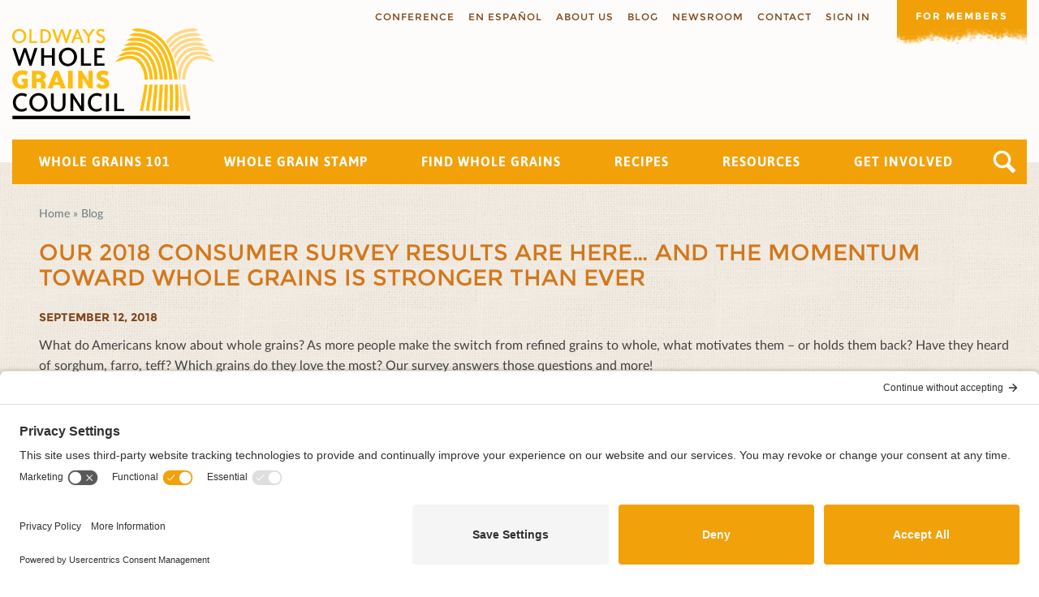

--- FILE ---
content_type: text/html; charset=utf-8
request_url: https://wholegrainscouncil.org/blog/2018/09/our-2018-consumer-survey-results-are-here-and-momentum-toward-whole-grains-stronger
body_size: 24719
content:
<!DOCTYPE html>
<!--[if IEMobile 7]><html class="iem7"  lang="en" dir="ltr"><![endif]-->
<!--[if lte IE 6]><html class="lt-ie9 lt-ie8 lt-ie7"  lang="en" dir="ltr"><![endif]-->
<!--[if (IE 7)&(!IEMobile)]><html class="lt-ie9 lt-ie8"  lang="en" dir="ltr"><![endif]-->
<!--[if IE 8]><html class="lt-ie9"  lang="en" dir="ltr"><![endif]-->
<!--[if (gte IE 9)|(gt IEMobile 7)]><!--><html  lang="en" dir="ltr"><!--<![endif]-->

<head>
  <meta charset="utf-8" />
<script src="https://www.google.com/recaptcha/api.js?hl=en" async="async" defer="defer"></script>
<link rel="shortcut icon" href="https://wholegrainscouncil.org/sites/all/themes/wgc/favicon.ico" type="image/vnd.microsoft.icon" />
<meta name="description" content="What do Americans know about whole grains? As more people make the switch from refined grains to whole, what motivates them – or holds them back? Have they heard of sorghum, farro, teff? Which grains do they love the most?" />
<meta name="generator" content="Drupal 7 (https://www.drupal.org)" />
<link rel="canonical" href="https://wholegrainscouncil.org/blog/2018/09/our-2018-consumer-survey-results-are-here-and-momentum-toward-whole-grains-stronger" />
<link rel="shortlink" href="https://wholegrainscouncil.org/node/44077" />
  <title>Our 2018 Consumer Survey Results Are Here… and the Momentum toward Whole Grains is Stronger than Ever | The Whole Grains Council</title>

      <meta name="MobileOptimized" content="width">
    <meta name="HandheldFriendly" content="true">
    <meta name="viewport" content="width=device-width, initial-scale=1.0, maximum-scale=1.0, user-scalable=no">
    <!-- <meta name="format-detection" content="telephone=no"> !-->
    <meta http-equiv="cleartype" content="on">

  <link rel="preconnect" href="//privacy-proxy.usercentrics.eu">
  <link rel="preload" href="//privacy-proxy.usercentrics.eu/latest/uc-block.bundle.js" as="script">
  <script type="application/javascript" src="https://privacy-proxy.usercentrics.eu/latest/uc-block.bundle.js"></script>
  <script id="usercentrics-cmp" src="https://app.usercentrics.eu/browser-ui/latest/loader.js" data-settings-id="EyzJk9cRaDmMGM"  async></script>

  <link type="text/css" rel="stylesheet" href="https://wholegrainscouncil.org/sites/default/files/css/css_kShW4RPmRstZ3SpIC-ZvVGNFVAi0WEMuCnI0ZkYIaFw.css" media="all" />
<link type="text/css" rel="stylesheet" href="https://wholegrainscouncil.org/sites/default/files/css/css_tGTNtRAsNJmcVz4r7F6YCijbrQGDbBmziHSrRd1Stqc.css" media="all" />
<link type="text/css" rel="stylesheet" href="https://wholegrainscouncil.org/sites/default/files/css/css_eBxj7uoefxokH8RAMGUOqAwKi8YMWM46nw8l7d_kYeo.css" media="all" />
<link type="text/css" rel="stylesheet" href="https://wholegrainscouncil.org/sites/default/files/css/css_LigKVLMhHhe6QDbw1Z1Op6a0FdEjq9LyLm4fgDaWD1k.css" media="all" />
<style>.ui-front{z-index:1002 !important;}
</style>
<link type="text/css" rel="stylesheet" href="https://wholegrainscouncil.org/sites/default/files/css/css_JWHviBHHBupYbgEZGfX8GhqLTjIbgQvvo8qEae09CBw.css" media="all" />
<link type="text/css" rel="stylesheet" href="https://wholegrainscouncil.org/sites/default/files/css/css_XKcqFHmXhdA63p7VK5kWmVgw6JTv0Pt6D1nSUtdZNxA.css" media="all" />
<link type="text/css" rel="stylesheet" href="https://wholegrainscouncil.org/sites/default/files/css/css_0kYSOZEdeSBIshbje5S_xr1Hms_xVvCBPns1RDjJMSg.css" media="print" />
  <script src="https://wholegrainscouncil.org/sites/default/files/js/js_zS-CmNFGyegtLYJmqFRpxQvvQrfPIFrOMq_3T3C8sZE.js"></script>
<script src="https://wholegrainscouncil.org/sites/default/files/js/js_RPI_rrhwTMRCoo79WFHlh-WM3LxOH4lVdPnwdm4eEWo.js"></script>
<script src="https://wholegrainscouncil.org/sites/default/files/js/js_0Qxy11vuG4A9WyzRHazaRV2aKfhR1qJn7MkfmjG4vMA.js"></script>
<script src="https://wholegrainscouncil.org/sites/default/files/js/js_d6p5i22CZ1mCs7WCGKUHKzGhGdUAbkAhgQCAMEBIQQI.js"></script>
<script>(function(i,s,o,g,r,a,m){i["GoogleAnalyticsObject"]=r;i[r]=i[r]||function(){(i[r].q=i[r].q||[]).push(arguments)},i[r].l=1*new Date();a=s.createElement(o),m=s.getElementsByTagName(o)[0];a.async=1;a.src=g;m.parentNode.insertBefore(a,m)})(window,document,"script","https://www.google-analytics.com/analytics.js","ga");ga("create", "UA-857092-7", {"cookieDomain":"auto"});ga("set", "anonymizeIp", true);ga("send", "pageview");</script>
<script src="https://wholegrainscouncil.org/sites/default/files/js/js_31LacwJt3cy0Gs9L2Wp4fZTLfKjCo7Q87b-FRNMNy-k.js"></script>
<script src="https://wholegrainscouncil.org/sites/default/files/js/js_VRVrbffmAtPwFMn8w_8mihf63bH4wxmD_ao3mrdAiEk.js"></script>
<script>jQuery.extend(Drupal.settings, {"basePath":"\/","pathPrefix":"","ajaxPageState":{"theme":"wgc","theme_token":"MGtbuIndOyOa7w1Z1oy3AAG8-9o2PHI2nEjHJ8W6veQ","jquery_version":"1.7","js":{"0":1,"1":1,"2":1,"sites\/all\/modules\/eu_cookie_compliance\/js\/eu_cookie_compliance.js":1,"sites\/all\/modules\/contrib\/jquery_update\/replace\/jquery\/1.7\/jquery.min.js":1,"misc\/jquery-extend-3.4.0.js":1,"misc\/jquery-html-prefilter-3.5.0-backport.js":1,"misc\/jquery.once.js":1,"misc\/drupal.js":1,"sites\/all\/modules\/contrib\/jquery_update\/replace\/ui\/ui\/minified\/jquery.ui.core.min.js":1,"sites\/all\/modules\/contrib\/jquery_update\/replace\/ui\/ui\/minified\/jquery.ui.widget.min.js":1,"sites\/all\/modules\/contrib\/jquery_update\/replace\/ui\/ui\/minified\/jquery.ui.button.min.js":1,"sites\/all\/modules\/contrib\/jquery_update\/replace\/ui\/ui\/minified\/jquery.ui.mouse.min.js":1,"sites\/all\/modules\/contrib\/jquery_update\/replace\/ui\/ui\/minified\/jquery.ui.draggable.min.js":1,"sites\/all\/modules\/contrib\/jquery_update\/replace\/ui\/ui\/minified\/jquery.ui.position.min.js":1,"sites\/all\/modules\/contrib\/jquery_update\/replace\/ui\/ui\/minified\/jquery.ui.resizable.min.js":1,"sites\/all\/modules\/contrib\/jquery_update\/replace\/ui\/ui\/minified\/jquery.ui.dialog.min.js":1,"sites\/all\/modules\/contrib\/jquery_update\/replace\/ui\/external\/jquery.cookie.js":1,"sites\/all\/modules\/contrib\/jquery_update\/replace\/misc\/jquery.form.min.js":1,"misc\/ajax.js":1,"sites\/all\/modules\/contrib\/jquery_update\/js\/jquery_update.js":1,"sites\/all\/modules\/contrib\/ckeditor_tabber\/semantic-tabs.js":1,"sites\/all\/modules\/custom\/responsive_video\/js\/responsive_video.js":1,"sites\/all\/modules\/custom\/wgc_random_quotes\/wgc_random_quotes.js":1,"sites\/all\/modules\/contrib\/linkit\/js\/linkit.js":1,"sites\/all\/modules\/contrib\/cleantalk\/src\/js\/apbct-public.js":1,"misc\/progress.js":1,"sites\/all\/modules\/contrib\/linkit\/editors\/ckeditor\/linkitDialog.js":1,"sites\/all\/modules\/contrib\/scald_file\/scald_file.js":1,"sites\/all\/modules\/contrib\/scald\/modules\/providers\/scald_image\/scald_image.js":1,"sites\/all\/modules\/contrib\/captcha\/captcha.js":1,"sites\/all\/modules\/contrib\/service_links\/js\/pinterest_button.js":1,"sites\/all\/modules\/contrib\/views\/js\/base.js":1,"sites\/all\/modules\/contrib\/ctools\/js\/jump-menu.js":1,"sites\/all\/themes\/wgc\/js\/contrib-plugins\/jquery.selectBox\/jquery.selectBox.min.js":1,"sites\/all\/modules\/contrib\/views\/js\/ajax_view.js":1,"sites\/all\/modules\/contrib\/google_analytics\/googleanalytics.js":1,"3":1,"misc\/textarea.js":1,"sites\/all\/libraries\/superfish\/sfsmallscreen.js":1,"sites\/all\/libraries\/superfish\/jquery.hoverIntent.minified.js":1,"sites\/all\/libraries\/superfish\/supposition.js":1,"sites\/all\/libraries\/superfish\/superfish.js":1,"sites\/all\/modules\/contrib\/superfish\/superfish.js":1,"sites\/all\/themes\/wgc\/dist\/js\/theme.js":1},"css":{"modules\/system\/system.base.css":1,"modules\/system\/system.menus.css":1,"modules\/system\/system.messages.css":1,"modules\/system\/system.theme.css":1,"misc\/ui\/jquery.ui.core.css":1,"misc\/ui\/jquery.ui.theme.css":1,"misc\/ui\/jquery.ui.button.css":1,"misc\/ui\/jquery.ui.resizable.css":1,"misc\/ui\/jquery.ui.dialog.css":1,"sites\/all\/modules\/contrib\/ckeditor_tabber\/ckeditor_tabber.css":1,"modules\/comment\/comment.css":1,"sites\/all\/modules\/contrib\/date\/date_api\/date.css":1,"sites\/all\/modules\/contrib\/date\/date_popup\/themes\/datepicker.1.7.css":1,"modules\/field\/theme\/field.css":1,"sites\/all\/modules\/contrib\/logintoboggan\/logintoboggan.css":1,"sites\/all\/modules\/contrib\/scald\/modules\/fields\/mee\/css\/editor-global.css":1,"modules\/node\/node.css":1,"sites\/all\/modules\/contrib\/scald_file\/scald_file.css":1,"modules\/search\/search.css":1,"modules\/user\/user.css":1,"sites\/all\/modules\/contrib\/workflow\/workflow_admin_ui\/workflow_admin_ui.css":1,"sites\/all\/modules\/contrib\/views\/css\/views.css":1,"sites\/all\/modules\/contrib\/ckeditor\/css\/ckeditor.css":1,"sites\/all\/modules\/contrib\/ctools\/css\/ctools.css":1,"sites\/all\/modules\/contrib\/typogrify\/typogrify.css":1,"0":1,"sites\/all\/modules\/eu_cookie_compliance\/css\/eu_cookie_compliance.bare.css":1,"sites\/all\/libraries\/superfish\/css\/superfish.css":1,"sites\/all\/themes\/wgc\/system.menus.css":1,"sites\/all\/themes\/wgc\/dist\/css\/style.css":1,"sites\/all\/themes\/wgc\/dist\/css\/layout.css":1,"sites\/all\/themes\/wgc\/dist\/css\/component.css":1,"sites\/all\/themes\/wgc\/dist\/css\/skin.css":1,"sites\/all\/themes\/wgc\/dist\/css\/toolbox.css":1,"sites\/all\/themes\/wgc\/dist\/css\/print.css":1}},"linkit":{"autocompletePath":"https:\/\/wholegrainscouncil.org\/linkit\/autocomplete\/___profile___?s=","dashboardPath":"\/linkit\/dashboard\/","currentInstance":{}},"scaldFile":{"path":"sites\/all\/modules\/contrib\/scald_file\/scald_file.css"},"ws_pb":{"countlayout":"horizontal"},"views":{"ajax_path":"\/views\/ajax","ajaxViews":{"views_dom_id:a75e4342625e0fcd11793f6bb60ec8df":{"view_name":"blog_archive_menu","view_display_id":"block_2","view_args":"","view_path":"node\/44077","view_base_path":"blog\/feed","view_dom_id":"a75e4342625e0fcd11793f6bb60ec8df","pager_element":0},"views_dom_id:fda2344839ef4c1f80a470bd20d6b81c":{"view_name":"blog_archive_menu","view_display_id":"block_1","view_args":"","view_path":"node\/44077","view_base_path":"blog\/feed","view_dom_id":"fda2344839ef4c1f80a470bd20d6b81c","pager_element":0}}},"urlIsAjaxTrusted":{"\/views\/ajax":true,"\/blog\/2018\/09\/our-2018-consumer-survey-results-are-here-and-momentum-toward-whole-grains-stronger":true,"\/comment\/reply\/44077":true},"better_exposed_filters":{"views":{"blog_archive_menu":{"displays":{"block_2":{"filters":[]},"block_1":{"filters":[]}}}}},"eu_cookie_compliance":{"popup_enabled":1,"popup_agreed_enabled":0,"popup_hide_agreed":0,"popup_clicking_confirmation":false,"popup_scrolling_confirmation":false,"popup_html_info":"\u003Cdiv\u003E\n  \u003Cdiv class=\u0022popup-content info\u0022\u003E\n    \u003Cdiv id=\u0022popup-text\u0022\u003E\n      \u003Cp\u003EThis website\u00a0uses cookies to make your website experience better. By using this site, you agree to the\u00a0\u003Ca href=\u0022\/about-us\/privacy-policy\u0022\u003EPrivacy Policy\u003C\/a\u003E.\u003C\/p\u003E              \u003Cbutton type=\u0022button\u0022 class=\u0022find-more-button eu-cookie-compliance-more-button\u0022\u003EMore info\u003C\/button\u003E\n          \u003C\/div\u003E\n    \u003Cdiv id=\u0022popup-buttons\u0022\u003E\n      \u003Cbutton type=\u0022button\u0022 class=\u0022agree-button eu-cookie-compliance-secondary-button\u0022\u003EI accept\u003C\/button\u003E\n              \u003Cbutton type=\u0022button\u0022 class=\u0022decline-button eu-cookie-compliance-default-button\u0022 \u003EDecline\u003C\/button\u003E\n          \u003C\/div\u003E\n  \u003C\/div\u003E\n\u003C\/div\u003E","use_mobile_message":false,"mobile_popup_html_info":"\u003Cdiv\u003E\n  \u003Cdiv class=\u0022popup-content info\u0022\u003E\n    \u003Cdiv id=\u0022popup-text\u0022\u003E\n                    \u003Cbutton type=\u0022button\u0022 class=\u0022find-more-button eu-cookie-compliance-more-button\u0022\u003EMore info\u003C\/button\u003E\n          \u003C\/div\u003E\n    \u003Cdiv id=\u0022popup-buttons\u0022\u003E\n      \u003Cbutton type=\u0022button\u0022 class=\u0022agree-button eu-cookie-compliance-secondary-button\u0022\u003EI accept\u003C\/button\u003E\n              \u003Cbutton type=\u0022button\u0022 class=\u0022decline-button eu-cookie-compliance-default-button\u0022 \u003EDecline\u003C\/button\u003E\n          \u003C\/div\u003E\n  \u003C\/div\u003E\n\u003C\/div\u003E\n","mobile_breakpoint":"768","popup_html_agreed":"\u003Cdiv\u003E\n  \u003Cdiv class=\u0022popup-content agreed\u0022\u003E\n    \u003Cdiv id=\u0022popup-text\u0022\u003E\n      \u003Ch2\u003EThank you for accepting cookies\u003C\/h2\u003E\u003Cp\u003EYou can now hide this message or \u0026#xfb01;nd out more about cookies.\u003C\/p\u003E    \u003C\/div\u003E\n    \u003Cdiv id=\u0022popup-buttons\u0022\u003E\n      \u003Cbutton type=\u0022button\u0022 class=\u0022hide-popup-button eu-cookie-compliance-hide-button\u0022\u003EHide\u003C\/button\u003E\n              \u003Cbutton type=\u0022button\u0022 class=\u0022find-more-button eu-cookie-compliance-more-button-thank-you\u0022 \u003EMore info\u003C\/button\u003E\n          \u003C\/div\u003E\n  \u003C\/div\u003E\n\u003C\/div\u003E","popup_use_bare_css":1,"popup_height":"auto","popup_width":0,"popup_delay":1000,"popup_link":"\/about-us\/privacy-policy","popup_link_new_window":1,"popup_position":null,"popup_language":"en","store_consent":false,"better_support_for_screen_readers":0,"reload_page":0,"domain":"","popup_eu_only_js":0,"cookie_lifetime":"100","cookie_session":false,"disagree_do_not_show_popup":0,"method":"opt_in","whitelisted_cookies":"","withdraw_markup":"\u003Cbutton type=\u0022button\u0022 class=\u0022eu-cookie-withdraw-tab\u0022\u003EPrivacy settings\u003C\/button\u003E\n\u003Cdiv class=\u0022eu-cookie-withdraw-banner\u0022\u003E\n  \u003Cdiv class=\u0022popup-content info\u0022\u003E\n    \u003Cdiv id=\u0022popup-text\u0022\u003E\n      \u003Ch2\u003EWe use cookies on this site to enhance your user experience\u003C\/h2\u003E\u003Cp\u003EYou have given your consent for us to set cookies.\u003C\/p\u003E    \u003C\/div\u003E\n    \u003Cdiv id=\u0022popup-buttons\u0022\u003E\n      \u003Cbutton type=\u0022button\u0022 class=\u0022eu-cookie-withdraw-button\u0022\u003EWithdraw consent\u003C\/button\u003E\n    \u003C\/div\u003E\n  \u003C\/div\u003E\n\u003C\/div\u003E\n","withdraw_enabled":false},"ckeditor_tabber":{"elements":"dl.ckeditor-tabber"},"googleanalytics":{"trackOutbound":1,"trackMailto":1,"trackDownload":1,"trackDownloadExtensions":"7z|aac|arc|arj|asf|asx|avi|bin|csv|doc(x|m)?|dot(x|m)?|exe|flv|gif|gz|gzip|hqx|jar|jpe?g|js|mp(2|3|4|e?g)|mov(ie)?|msi|msp|pdf|phps|png|ppt(x|m)?|pot(x|m)?|pps(x|m)?|ppam|sld(x|m)?|thmx|qtm?|ra(m|r)?|sea|sit|tar|tgz|torrent|txt|wav|wma|wmv|wpd|xls(x|m|b)?|xlt(x|m)|xlam|xml|z|zip"},"superfish":[{"id":"2","sf":{"animation":{"opacity":"show","height":"show"},"speed":"\u0027fast\u0027","autoArrows":false,"dropShadows":false,"disableHI":false},"plugins":{"smallscreen":{"mode":"window_width","addSelected":false,"menuClasses":false,"hyperlinkClasses":false,"title":"User menu"},"supposition":true,"bgiframe":false}},{"id":"1","sf":{"delay":"400","animation":{"opacity":"show","height":"show"},"speed":"\u0027fast\u0027","autoArrows":false,"dropShadows":false,"disableHI":false},"plugins":{"supposition":true,"bgiframe":false}}]});</script>
      <!--[if lt IE 9]>
    <script src="/sites/all/themes/zen/js/html5-respond.js"></script>
    <![endif]-->
    <script async defer src="https://tools.luckyorange.com/core/lo.js?site-id=d5830aa9"></script>
</head>
<body class="html not-front not-logged-in one-sidebar sidebar-first page-node page-node- page-node-44077 node-type-blog-article section-blog role-anonymous-user" >
      <p id="skip-link">
      <a href="#main" class="element-invisible element-focusable">Skip navigation</a>
    </p>
      <div id="page" class="clearfix">
  <header id="header" role="banner">
    <div class="wrapper">
      <div id="header-content">
                  <div id="logo-wrapper">
            <a href="/" title="Home" rel="home" id="logo"><img src="https://wholegrainscouncil.org/sites/all/themes/wgc/logo.png" alt="Home" id="bitmap-logo" /><img src="/sites/all/themes/wgc/logo.svg" id="svg-logo" /></a>
          </div>
                                  <div class="header__region region region-header">
    <div id="block-superfish-2" class="block block-superfish first odd">
  <div class="block-inner">
                <div class="content">
      <ul id="superfish-2" class="menu sf-menu sf-user-menu sf-horizontal sf-style-none sf-total-items-8 sf-parent-items-3 sf-single-items-5 fouc"><li id="menu-2558-2" class="first odd sf-item-1 sf-depth-1 menu-item sf-no-children"><a href="/get-involved/attend-our-conference" title="" class="sf-depth-1">Conference</a></li><li id="menu-2000-2" class="middle even sf-item-2 sf-depth-1 menu-item sf-no-children"><a href="/resources/recursos-en-espa%C3%B1ol/los-granos-enteros-y-una-dieta-balanceada-y-saludable" title="" class="sf-depth-1">En Español</a></li><li id="menu-241-2" class="middle odd sf-item-3 sf-depth-1 menu-item sf-total-children-4 sf-parent-children-1 sf-single-children-3 menuparent"><a href="/about-us" title="About us" name="About us" class="sf-depth-1 menuparent">About us</a><ul><li id="menu-1745-2" class="first odd sf-item-1 sf-depth-2 menu-item"><a href="/about-us/members-list" class="sf-depth-2">Members List</a></li><li id="menu-2004-2" class="middle even sf-item-2 sf-depth-2 menu-item sf-no-children"><a href="/about-us/meet-wgc-staff" class="sf-depth-2">Meet the WGC Staff</a></li><li id="menu-1741-2" class="middle odd sf-item-3 sf-depth-2 menu-item sf-no-children"><a href="/about-us/scientific-advisors" class="sf-depth-2">Scientific Advisors</a></li><li id="menu-2006-2" class="last even sf-item-4 sf-depth-2 menu-item sf-no-children"><a href="/about-us/culinary-advisors" class="sf-depth-2">Culinary Advisors</a></li></ul></li><li id="menu-1324-2" class="middle even sf-item-4 sf-depth-1 menu-item sf-no-children"><a href="/blog" title="Blog" name="Blog" class="sf-depth-1">Blog</a></li><li id="menu-2007-2" class="middle odd sf-item-5 sf-depth-1 menu-item sf-total-children-7 sf-parent-children-0 sf-single-children-7 menuparent"><a href="/newsroom" class="sf-depth-1 menuparent">Newsroom</a><ul><li id="menu-1733-2" class="first odd sf-item-1 sf-depth-2 menu-item sf-no-children"><a href="/newsroom/myths-busted" class="sf-depth-2">Myths Busted</a></li><li id="menu-2008-2" class="middle even sf-item-2 sf-depth-2 menu-item sf-no-children"><a href="/newsroom/whole-grain-statistics" class="sf-depth-2">Whole Grain Statistics</a></li><li id="menu-1735-2" class="middle odd sf-item-3 sf-depth-2 menu-item sf-no-children"><a href="/newsroom/photo-gallery" class="sf-depth-2">Photo gallery</a></li><li id="menu-2009-2" class="middle even sf-item-4 sf-depth-2 menu-item sf-no-children"><a href="/newsroom/infographics" class="sf-depth-2">Infographics</a></li><li id="menu-1736-2" class="middle odd sf-item-5 sf-depth-2 menu-item sf-no-children"><a href="/newsroom/press-releases" class="sf-depth-2">Press Releases</a></li><li id="menu-1738-2" class="middle even sf-item-6 sf-depth-2 menu-item sf-no-children"><a href="/newsroom/official-comments" class="sf-depth-2">Official Comments</a></li><li id="menu-2079-2" class="last odd sf-item-7 sf-depth-2 menu-item sf-no-children"><a href="/newsroom/permissions-and-reprints" class="sf-depth-2">Permissions and Reprints</a></li></ul></li><li id="menu-1325-2" class="middle even sf-item-6 sf-depth-1 menu-item sf-no-children"><a href="/contact" title="Contact" name="Contact" class="sf-depth-1">Contact</a></li><li id="menu-11-2" class="middle odd sf-item-7 sf-depth-1 menu-item sf-no-children"><a href="/user/login" title="" class="sf-depth-1">Sign In</a></li><li id="menu-1933-2" class="last even sf-item-8 sf-depth-1 menu-item sf-total-children-8 sf-parent-children-3 sf-single-children-5 menuparent"><a href="/members" class="sf-depth-1 menuparent">For Members</a><ul><li id="menu-1711-2" class="first odd sf-item-1 sf-depth-2 menu-item"><a href="/members/join-whole-grains-council" class="sf-depth-2">Join the Whole Grains Council</a></li><li id="menu-2011-2" class="middle even sf-item-2 sf-depth-2 menu-item"><a href="/members/how-use-stamp" class="sf-depth-2">How to Use the Stamp</a></li><li id="menu-1829-2" class="middle odd sf-item-3 sf-depth-2 menu-item"><a href="/members/take-advantage-your-membership" class="sf-depth-2">Take Advantage of Your Membership</a></li><li id="menu-1834-2" class="middle even sf-item-4 sf-depth-2 menu-item sf-no-children"><a href="/members/important-news-members" class="sf-depth-2">Important News for Members</a></li><li id="menu-2723-2" class="middle odd sf-item-5 sf-depth-2 menu-item sf-no-children"><a href="/members/wgc-plans-projects-2026" class="sf-depth-2">WGC Plans &amp; Projects for 2026</a></li><li id="menu-1936-2" class="middle even sf-item-6 sf-depth-2 menu-item sf-no-children"><a href="/members/foodservice-advisory-committee" class="sf-depth-2">Foodservice Advisory Committee</a></li><li id="menu-1937-2" class="middle odd sf-item-7 sf-depth-2 menu-item sf-no-children"><a href="/members/sprouted-grains-working-group" class="sf-depth-2">Sprouted Grains Working Group</a></li><li id="menu-2024-2" class="last even sf-item-8 sf-depth-2 menu-item sf-no-children"><a href="/members/wgc-foodservice-directory-overview-options" class="sf-depth-2">WGC Foodservice Directory</a></li></ul></li></ul>    </div>
  </div>
</div><!-- /.block -->
<div id="block-block-13" class="block block-block last even">
  <div class="block-inner">
                <div class="content">
      <p><a class="button-small" href="/members">For members</a></p>
    </div>
  </div>
</div><!-- /.block -->
  </div>
      </div><!-- /#header-content -->
    </div><!-- /.wrapper -->
  </header>
  <div id="navigation">
    <div class="wrapper">
      <div class="navigation-content">
                  <div class="region region-navigation">
    <div id="block-system-main-menu" class="block block-system plain block-menu first odd" role="navigation">
  <div class="block-inner">
                <div class="content">
      <ul class="menu"><li class="menu__item is-collapsed first collapsed"><a href="/whole-grains-101" class="menu__link">Whole Grains 101</a></li>
<li class="menu__item is-collapsed collapsed"><a href="/whole-grain-stamp" class="menu__link">Whole Grain Stamp</a></li>
<li class="menu__item is-collapsed collapsed"><a href="/find-whole-grains" class="menu__link">Find Whole Grains</a></li>
<li class="menu__item is-expanded expanded"><a href="/recipes" title="Recipes" name="Recipes" class="menu__link">Recipes</a><ul class="menu"><li class="menu__item is-leaf first leaf"><a href="/recipes/search" title="All Recipes" class="menu__link">Search Recipes</a></li>
<li class="menu__item is-collapsed collapsed"><a href="/recipes/cooking-whole-grains" class="menu__link">Cooking Whole Grains</a></li>
<li class="menu__item is-leaf leaf"><a href="/recipes/whole-grain-watch-learn-videos" class="menu__link">&quot;Watch &amp; Learn&quot; Videos</a></li>
<li class="menu__item is-leaf last leaf"><a href="/recipes/foodservice-recipes-and-videos" class="menu__link">Foodservice Recipes</a></li>
</ul></li>
<li class="menu__item is-expanded expanded"><a href="/resources" title="Resources" name="Resources" class="menu__link">Resources</a><ul class="menu"><li class="menu__item is-leaf first leaf"><a href="/resources/search" title="" class="menu__link">Search Resources</a></li>
<li class="menu__item is-leaf leaf"><a href="/resources/whole-grain-promo-items" class="menu__link">Whole Grain Promo Items</a></li>
<li class="menu__item is-collapsed collapsed"><a href="/resources/whole-grain-rich-and-schools" class="menu__link">Whole Grain-Rich &amp; Schools</a></li>
<li class="menu__item is-leaf leaf"><a href="/resources/government-guidance" class="menu__link">Government Guidance</a></li>
<li class="menu__item is-collapsed collapsed"><a href="/resources/whole-grains-conference-proceedings" title="Presentations and handouts from all past Whole Grains Council conferences." class="menu__link">Past Conference Materials</a></li>
<li class="menu__item is-leaf leaf"><a href="/resources/support-researchers" class="menu__link">Support to Researchers</a></li>
<li class="menu__item is-leaf leaf"><a href="/resources/some-our-favorite-books" title="Some of our favorite whole grain books." class="menu__link">Book Recommendations</a></li>
<li class="menu__item is-leaf leaf"><a href="/resources/whole-grain-train-song" class="menu__link">Whole Grain Train Song</a></li>
<li class="menu__item is-leaf last leaf"><a href="/resources/guess-grains-quiz" class="menu__link">Guess the Grains Quiz</a></li>
</ul></li>
<li class="menu__item is-collapsed last collapsed"><a href="/get-involved" class="menu__link">Get Involved</a></li>
</ul>    </div>
  </div>
</div><!-- /.block -->
<div id="block-superfish-1" class="block block-superfish plain even">
  <div class="block-inner">
                <div class="content">
      <ul id="superfish-1" class="menu sf-menu sf-main-menu sf-horizontal sf-style-none sf-total-items-6 sf-parent-items-6 sf-single-items-0 fouc"><li id="menu-1663-1" class="first odd sf-item-1 sf-depth-1 sf-total-children-7 sf-parent-children-4 sf-single-children-3 menuparent"><a href="/whole-grains-101" class="sf-depth-1 menuparent">Whole Grains 101</a><ul><li id="menu-1713-1" class="first odd sf-item-1 sf-depth-2"><a href="/whole-grains-101/whats-whole-grain-refined-grain" title="What&#039;s the difference between whole grains, refined grains, and enriched grains?" class="sf-depth-2">What&#039;s a Whole Grain? A Refined Grain?</a></li><li id="menu-1714-1" class="middle even sf-item-2 sf-depth-2 sf-no-children"><a href="/whole-grains-101/whole-grains-z" class="sf-depth-2">Whole Grains A to Z</a></li><li id="menu-1336-1" class="middle odd sf-item-3 sf-depth-2"><a href="/whole-grains-101/health-studies" title="Learn about the health benefits of whole grains, and explore our health studies database." name="Health Studies" class="sf-depth-2">Health Studies &amp; Health Benefits</a></li><li id="menu-1755-1" class="middle even sf-item-4 sf-depth-2"><a href="/whole-grains-101/how-much-enough" class="sf-depth-2">How much is Enough?</a></li><li id="menu-1756-1" class="middle odd sf-item-5 sf-depth-2"><a href="/whole-grains-101/identifying-whole-grain-products" class="sf-depth-2">Identifying Whole Grain Products</a></li><li id="menu-1757-1" class="middle even sf-item-6 sf-depth-2 sf-no-children"><a href="/whole-grains-101/easy-ways-enjoy-whole-grains" class="sf-depth-2">Easy Ways to Enjoy Whole Grains</a></li><li id="menu-1762-1" class="last odd sf-item-7 sf-depth-2 sf-no-children"><a href="/whole-grains-101/grain-month-calendar" class="sf-depth-2">Grain of the Month Calendar</a></li></ul></li><li id="menu-1715-1" class="middle even sf-item-2 sf-depth-1 sf-total-children-4 sf-parent-children-0 sf-single-children-4 menuparent"><a href="/whole-grain-stamp" class="sf-depth-1 menuparent">Whole Grain Stamp</a><ul><li id="menu-1662-1" class="first odd sf-item-1 sf-depth-2 sf-no-children"><a href="/whole-grain-stamp/stamp-faq-consumers" class="sf-depth-2">Stamp FAQ for Consumers</a></li><li id="menu-1669-1" class="middle even sf-item-2 sf-depth-2 sf-no-children"><a href="/whole-grain-stamp/stamp-faq-manufacturers" class="sf-depth-2">Stamp FAQ for Manufacturers</a></li><li id="menu-1667-1" class="middle odd sf-item-3 sf-depth-2 sf-no-children"><a href="/whole-grain-stamp/canadian-stamp" class="sf-depth-2">Canadian Stamp</a></li><li id="menu-2015-1" class="last even sf-item-4 sf-depth-2 sf-no-children"><a href="/whole-grain-stamp/its-working" class="sf-depth-2">It&#039;s Working</a></li></ul></li><li id="menu-1664-1" class="middle odd sf-item-3 sf-depth-1 sf-total-children-6 sf-parent-children-0 sf-single-children-6 menuparent"><a href="/find-whole-grains" class="sf-depth-1 menuparent">Find Whole Grains</a><ul><li id="menu-1661-1" class="first odd sf-item-1 sf-depth-2 sf-no-children"><a href="/find-whole-grains/stamped-products" class="sf-depth-2">Stamped Products</a></li><li id="menu-1774-1" class="middle even sf-item-2 sf-depth-2 sf-no-children"><a href="/find-whole-grains/eating-away-home" class="sf-depth-2">Eating Away From Home</a></li><li id="menu-1775-1" class="middle odd sf-item-3 sf-depth-2 sf-no-children"><a href="/find-whole-grains/mail-order-grain-sources" class="sf-depth-2">Mail Order Grain Sources</a></li><li id="menu-2016-1" class="middle even sf-item-4 sf-depth-2 sf-no-children"><a href="/find-whole-grains/wholesale-ingredient-sources" class="sf-depth-2">Wholesale Ingredient Sources</a></li><li id="menu-2069-1" class="middle odd sf-item-5 sf-depth-2 sf-no-children"><a href="/find-whole-grains/foodservice-support-products" class="sf-depth-2">Foodservice Support &amp; Products</a></li><li id="menu-2227-1" class="last even sf-item-6 sf-depth-2 sf-no-children"><a href="/find-whole-grains/local-grains" class="sf-depth-2">Local Grains</a></li></ul></li><li id="menu-1329-1" class="middle even sf-item-4 sf-depth-1 sf-total-children-4 sf-parent-children-1 sf-single-children-3 menuparent"><a href="/recipes" title="Recipes" name="Recipes" class="sf-depth-1 menuparent">Recipes</a><ul><li id="menu-1579-1" class="first odd sf-item-1 sf-depth-2 sf-no-children"><a href="/recipes/search" title="All Recipes" class="sf-depth-2">Search Recipes</a></li><li id="menu-1858-1" class="middle even sf-item-2 sf-depth-2"><a href="/recipes/cooking-whole-grains" class="sf-depth-2">Cooking Whole Grains</a></li><li id="menu-1857-1" class="middle odd sf-item-3 sf-depth-2 sf-no-children"><a href="/recipes/whole-grain-watch-learn-videos" class="sf-depth-2">&quot;Watch &amp; Learn&quot; Videos</a></li><li id="menu-1800-1" class="last even sf-item-4 sf-depth-2 sf-no-children"><a href="/recipes/foodservice-recipes-and-videos" class="sf-depth-2">Foodservice Recipes</a></li></ul></li><li id="menu-1562-1" class="middle odd sf-item-5 sf-depth-1 sf-total-children-9 sf-parent-children-2 sf-single-children-7 menuparent"><a href="/resources" title="Resources" name="Resources" class="sf-depth-1 menuparent">Resources</a><ul><li id="menu-1599-1" class="first odd sf-item-1 sf-depth-2 sf-no-children"><a href="/resources/search" title="" class="sf-depth-2">Search Resources</a></li><li id="menu-1861-1" class="middle even sf-item-2 sf-depth-2 sf-no-children"><a href="/resources/whole-grain-promo-items" class="sf-depth-2">Whole Grain Promo Items</a></li><li id="menu-1877-1" class="middle odd sf-item-3 sf-depth-2"><a href="/resources/whole-grain-rich-and-schools" class="sf-depth-2">Whole Grain-Rich &amp; Schools</a></li><li id="menu-1953-1" class="middle even sf-item-4 sf-depth-2 sf-no-children"><a href="/resources/government-guidance" class="sf-depth-2">Government Guidance</a></li><li id="menu-1878-1" class="middle odd sf-item-5 sf-depth-2"><a href="/resources/whole-grains-conference-proceedings" title="Presentations and handouts from all past Whole Grains Council conferences." class="sf-depth-2">Past Conference Materials</a></li><li id="menu-2237-1" class="middle even sf-item-6 sf-depth-2 sf-no-children"><a href="/resources/support-researchers" class="sf-depth-2">Support to Researchers</a></li><li id="menu-1989-1" class="middle odd sf-item-7 sf-depth-2 sf-no-children"><a href="/resources/some-our-favorite-books" title="Some of our favorite whole grain books." class="sf-depth-2">Book Recommendations</a></li><li id="menu-1873-1" class="middle even sf-item-8 sf-depth-2 sf-no-children"><a href="/resources/whole-grain-train-song" class="sf-depth-2">Whole Grain Train Song</a></li><li id="menu-2219-1" class="last odd sf-item-9 sf-depth-2 sf-no-children"><a href="/resources/guess-grains-quiz" class="sf-depth-2">Guess the Grains Quiz</a></li></ul></li><li id="menu-1717-1" class="last even sf-item-6 sf-depth-1 sf-total-children-6 sf-parent-children-1 sf-single-children-5 menuparent"><a href="/get-involved" class="sf-depth-1 menuparent">Get Involved</a><ul><li id="menu-2017-1" class="first odd sf-item-1 sf-depth-2 sf-no-children"><a href="/get-involved/our-consumer-newsletter" class="sf-depth-2">Our Consumer Newsletter</a></li><li id="menu-2018-1" class="middle even sf-item-2 sf-depth-2 sf-no-children"><a href="/get-involved/whole-day-whole-grain" class="sf-depth-2">Whole Day for Whole Grain</a></li><li id="menu-2019-1" class="middle odd sf-item-3 sf-depth-2"><a href="/get-involved/celebrate-whole-grains-month-september" class="sf-depth-2">Whole Grains Month</a></li><li id="menu-2020-1" class="middle even sf-item-4 sf-depth-2 sf-no-children"><a href="/get-involved/attend-our-conference" class="sf-depth-2">Attend Our Conference</a></li><li id="menu-2636-1" class="middle odd sf-item-5 sf-depth-2 sf-no-children"><a href="/get-involved/webinars" class="sf-depth-2">Webinars</a></li><li id="menu-2557-1" class="last even sf-item-6 sf-depth-2 sf-no-children"><a href="/get-involved/travel-us" class="sf-depth-2">Travel With Us</a></li></ul></li></ul>    </div>
  </div>
</div><!-- /.block -->
<div id="block-search-form" class="block block-search plain last odd" role="search">
  <div class="block-inner">
                <div class="content">
      <form action="/blog/2018/09/our-2018-consumer-survey-results-are-here-and-momentum-toward-whole-grains-stronger" method="post" id="search-block-form" accept-charset="UTF-8"><div><div class="container-inline">
      <h2 class="element-invisible">Search form</h2>
    <div class="form-item form-type-textfield form-item-search-block-form">
  <label class="element-invisible" for="edit-search-block-form--2">Search </label>
 <input title="Enter the terms you wish to search for." type="text" id="edit-search-block-form--2" name="search_block_form" value="" size="15" maxlength="128" class="form-text" />
</div>
<div class="form-actions form-wrapper" id="edit-actions--2"><input type="submit" id="edit-submit--2" name="op" value="Search" class="form-submit" /></div><input type="hidden" name="form_build_id" value="form-bWWxaoIO90bQlFvwn7hAfcAkOa8P93jx0OPis1ZCbrk" />
<input type="hidden" name="form_id" value="search_block_form" />
</div>
</div></form>    </div>
  </div>
</div><!-- /.block -->
  </div>
      </div><!-- /#navigation-content -->
    </div><!-- /.wrapper -->
  </div><!-- /#navigation -->
  <div id="main">
    <div class="wrapper">
      <div id="main-content">
                  <div id="banner">
              <div class="region region-banner">
    <div id="block-ds-extras-blog-banner" class="block block-ds-extras page-banner  first last odd">
  <div class="block-inner">
                <div class="content">
      <div class="field field-name-breadcrumbs"><h2 class="element-invisible">You are here</h2><div class="breadcrumb"><span class="inline odd first"><a href="/">Home</a></span> <span class="delimiter">»</span> <span class="inline even last"><a href="/blog">Blog</a></span></div></div><div class="field field-name-title"><h2>Our 2018 Consumer Survey Results Are Here… and the Momentum toward Whole Grains is Stronger than Ever</h2></div><div class="field field-name-post-date">September 12, 2018</div><div class="field field-name-field-intro">What do Americans know about whole grains? As more people make the switch from refined grains to whole, what motivates them – or holds them back? Have they heard of sorghum, farro, teff? Which grains do they love the most? Our survey answers those questions and more! </div>    </div>
  </div>
</div><!-- /.block -->
  </div>
          </div><!-- /#banner -->
                <div class="wrapper">
          <div id="content" class="column" role="main">
            <div class="wrapper">
                              <div class="utilities">
                                                                                        </div><!-- /.utilities -->
                                            <div id="highlighted">
                    <div class="region region-highlighted">
    <div id="block-service-links-service-links" class="block block-service-links first last odd">
  <div class="block-inner">
              <h2 class="block__title block-title">Share This</h2>
            <div class="content">
      <div class="service-links"><div class="item-list"><ul><li class="first"><a href="http://www.facebook.com/sharer.php?u=https%3A//wholegrainscouncil.org/blog/2018/09/our-2018-consumer-survey-results-are-here-and-momentum-toward-whole-grains-stronger&amp;t=Our%202018%20Consumer%20Survey%20Results%20Are%20Here%E2%80%A6%20and%20the%20Momentum%20toward%20Whole%20Grains%20is%20Stronger%20than%20Ever" title="Share on Facebook" class="service-links-facebook" rel="nofollow">Facebook</a></li>
<li><a href="http://twitter.com/share?url=https%3A//wholegrainscouncil.org/blog/2018/09/our-2018-consumer-survey-results-are-here-and-momentum-toward-whole-grains-stronger&amp;text=Our%202018%20Consumer%20Survey%20Results%20Are%20Here%E2%80%A6%20and%20the%20Momentum%20toward%20Whole%20Grains%20is%20Stronger%20than%20Ever%20via%20%40OldwaysPT" title="Share this on Twitter" class="service-links-twitter" rel="nofollow">Twitter</a></li>
<li><a href="http://pinterest.com/pin/create/button/?url=https%3A//wholegrainscouncil.org/blog/2018/09/our-2018-consumer-survey-results-are-here-and-momentum-toward-whole-grains-stronger&amp;description=What%20do%20Americans%20know%20about%20whole%20grains%3F%20As%20more%20people%20make%20the%20switch%20from%20refined%20grains%20to%20whole%2C%20what%20motivates%20them%20%26ndash%3B%20or%20holds%20them%20back%3F%20Have%20they%20heard%20of%20sorghum%2C%20farro%2C%20teff%3F%20Which%20grains%20do%20they%20love%20the%20most%3F&amp;media=" class="pin-it-button service-links-pinterest-button" title="Pin It" rel="nofollow"><span class="element-invisible">Pinterest</span></a></li>
<li><a href="https://wholegrainscouncil.org/print/blog/2018/09/our-2018-consumer-survey-results-are-here-and-momentum-toward-whole-grains-stronger" title="Printable version" class="service-links-print" rel="nofollow">Print HTML</a></li>
<li class="last"><a href="https://wholegrainscouncil.org/printmail/blog/2018/09/our-2018-consumer-survey-results-are-here-and-momentum-toward-whole-grains-stronger" title="Send to a friend" class="service-links-printmail" rel="nofollow">Print Mail</a></li>
</ul></div></div>    </div>
  </div>
</div><!-- /.block -->
  </div>
                </div><!-- /#highlighted -->
                            <a id="main-content"></a>
                            <div id="nutrition_facts">
                                        

              </div>
                                                                        <section class="region region-content">
      

<div  class="ds-1col node node-blog-article node-promoted view-mode-full clearfix">

  
  <div class="field field-name-body"><p>What do Americans know about whole grains? As more people make the switch from reﬁned grains to whole, what motivates them – or holds them back? Have they heard of sorghum, farro, teﬀ? Which grains do they love the most?</p>

<p>In order to learn more about how Americans’ attitudes and knowledge about whole grains have evolved in the last few years since our 2015 consumer insights survey, the Oldways Whole Grains Council teamed up with Qualtrics to conduct a nationally representative online survey. Between July 30 and August 11, we collected data from 1,500 adults who make at least half the food purchasing decisions for their household, and here’s what we learned:</p>

<p><strong>The momentum for whole grains continues to grow. </strong></p>

<ul>
	<li>Nearly ⅔ (64%) of consumers say they are making at least half their grains whole, with about half of these respondents telling us they go well beyond that, nearly always choosing whole grain options. </li>
	<li>Despite media hype about low-carb and grain-free fad diets, 96% of consumers tell us their whole grain consumption has either increased or is holding steady compared with ﬁve years ago.</li>
</ul>

<div class="dnd-widget-wrapper context-sdl_editor_representation type-image"><div class="dnd-atom-rendered"><!-- scald=7609:sdl_editor_representation --><div class='image'><img src="https://wholegrainscouncil.org/sites/default/files/thumbnails/image/WG_Momentum_infographic-top.jpeg" width="640" height="319" alt="Infographic showing whole grain momentum" title="WG_Momentum_infographic-top.jpeg" /></div><!-- END scald=7609 --></div></div>

<p><strong>The whole grains that top the charts are longtime favorites.</strong></p>

<ul>
	<li>Perhaps the <em>most </em>common questions we get from reporters are those related to the trend toward ancient grains. And yet, when we asked consumers to name their favorite whole grains, the most popular choices remained whole wheat, oats, and corn – which makes a lot of sense when you consider the fact that whole grain bread, oatmeal, and popcorn remain the most popular ways to eat whole grains.</li>
	<li>We asked consumers how often they choose whole grain options when eating a wide variety of food types including bread, pasta, cereal, crackers, and tortillas. Consumption of whole grains has risen signiﬁcantly since 2015 in almost every category.</li>
</ul>

<div class="dnd-widget-wrapper context-sdl_editor_representation type-image"><div class="dnd-atom-rendered"><!-- scald=7610:sdl_editor_representation --><div class='image'><img src="https://wholegrainscouncil.org/sites/default/files/thumbnails/image/WG_Momentum_infographic-top-charts.jpeg" width="640" height="272" alt="infographic showing whole grain favorites" title="WG_Momentum_infographic-top-charts.jpeg" /></div><!-- END scald=7610 --></div></div>

<p><strong>There are many factors that make consumers likely to choose whole grains…</strong></p>

<ul>
	<li>Respondents told us that they choose whole grains for their health beneﬁts, for their great taste, because they are a sustainable food choice, and because they are competitively priced. </li>
</ul>

<div class="dnd-widget-wrapper context-sdl_editor_representation type-image"><div class="dnd-atom-rendered"><!-- scald=7611:sdl_editor_representation --><div class='image'><img src="https://wholegrainscouncil.org/sites/default/files/thumbnails/image/WG_Momentum_infographic-popular_0.jpg" width="2548" height="901" alt="Infographic showing why consumers choose whole grains" title="WG_Momentum_infographic-popular.jpg" /></div><!-- END scald=7611 --></div></div>

<p><strong>… and a few things that remain barriers to whole grain consumption.</strong></p>

<ul>
	<li>While many see whole grains’ taste as a beneﬁt, others (42%) aren’t accustomed to the fuller, nuttier ﬂavor yet. There have been eﬀorts in some places to <a href="/sites/default/files/thumbnails/image/WG-AffordableEatHealthy-infographic.jpg">price-match whole grain options</a> with their reﬁned grain counterparts, but cost still remains a barrier for some (36%), as does availability in stores and restaurants (32%). </li>
</ul>

<p><strong>The trend toward ancient grains is gaining momentum.</strong></p>

<ul>
	<li>Three years ago, we asked consumers to tell us which grains they had heard of, which they had tasted, and which were their favorites. Since then, consumer recognition of many ancient grain varieties (including quinoa, millet, sorghum, farro, and amaranth) has risen. </li>
	<li>One of the surprises our survey results turned up was that for those consumers who have tried it, fonio (<a href="/blog/2018/04/rediscovering-ancient-african-millet-called-fonio">a grain we blogged about</a> back in April) tops the list in popularity. People who try it absolutely love it! Of course, quinoa, the grain we expected would win the popularity contest, came in close behind in second place. </li>
</ul>

<div class="dnd-widget-wrapper context-sdl_editor_representation type-image"><div class="dnd-atom-rendered"><!-- scald=7612:sdl_editor_representation --><div class='image'><img src="https://wholegrainscouncil.org/sites/default/files/thumbnails/image/WG_Momentum_infographic-ancient.jpeg" width="640" height="223" alt="infographic showing popularity in ancient grains" title="WG_Momentum_infographic-ancient.jpeg" /></div><!-- END scald=7612 --></div></div>

<p><strong>There is a lot of confusion about gluten.</strong></p>

<ul>
	<li>While half of Americans have <strong>some </strong>idea what gluten is (selecting one of the two correct answers on our survey), only 6% correctly identiﬁed gluten as both “a protein found in wheat, barley and rye” and something that “helps bread dough stretch and rise” (and didn’t select any additional incorrect answers). </li>
	<li>Although one quarter of respondents told us that they’ve “cut back” on gluten, 94% of people say they eat gluten some or all of the time. </li>
	<li>1.13% of all respondents told us they avoid gluten entirely due to a medical diagnosis – which lines up with the estimated prevalence of celiac disease in the general population. </li>
</ul>

<p><strong>Awareness of the Whole Grain Stamp is up and consumer conﬁdence about the information it provides is stronger than ever.</strong></p>

<ul>
	<li>Awareness of the Whole Grain Stamp has grown steadily since its introduction in 2005. In 2007, 20% of consumers said they recognized it, and in 2012, this ﬁgure had risen to 33%. When we ran our 2015 survey, awareness of the Stamp was up to 49%, and <strong>this year it reached 53%</strong>. </li>
	<li>More than 4 in 5 people (83%) trust the Whole Grain Stamp to be accurate and honestly represent the gram amount in the product. And 78% of people say they would use the Stamp as part of their purchasing decision, though 2 in 5 people would also look at other factors like sugar and sodium. </li>
</ul>

<div class="dnd-widget-wrapper context-sdl_editor_representation type-image"><div class="dnd-atom-rendered"><!-- scald=7608:sdl_editor_representation --><div class='image'><img src="https://wholegrainscouncil.org/sites/default/files/thumbnails/image/Picture1.png" width="622" height="287" alt="picture of all three Whole Grain Stamp types" title="ThreeStamps.png" /></div><!-- END scald=7608 --></div></div>

<p>Have <em>you </em>tried fonio yet? Heard of farro? What drives you to choose whole grains… or gets in the way of your best intentions? Do you look for the Whole Grain Stamp when you shop? We’d love to hear from you in the comments below! <em>(Caroline)</em></p>

<p>See our full infographics about <a href="/sites/default/files/atoms/files/WG_Momentum_infographic2018.pdf">WHOLE GRAIN MOMENTUM</a>, and <a href="/sites/default/files/atoms/files/WG%20Survey-infographic-selling2018.pdf">SELLING MORE WHOLE GRAINS</a>.</p>
</div><section id="comments" class="comments comment-wrapper">
        <h2 class="comments__title title">Comments</h2>
    
  <a id="comment-1522"></a>
<div  class="ds-1col comment comment-by-anonymous first odd view-mode-full clearfix">

  
  <span class="username">WGG</span><div class="field field-name-post-date">September 25, 2018</div><div class="field field-name-comment-body">Good whole grained bread (home made) is the best way we reliably get whole grains into our diet...</div><ul class="links inline"><li class="comment-reply first last"><a href="/comment/reply/44077/1522">reply</a></li>
</ul></div>

<a id="comment-1523"></a>
<div  class="ds-1col comment comment-by-anonymous even view-mode-full clearfix">

  
  <span class="username">Truthful Kernel</span><div class="field field-name-post-date">September 25, 2018</div><div class="field field-name-comment-body">We are a small, family owned prepopped organic popcorn company.  We are all about being knowledgeable about what you are eating.  We think organic popcorn (by itself), is one of the best whole grains anywhere to be found.  We would love to promote our popcorn from this angle.  Can you assist us with more suggestions on how to market our product in this manner?  Thank you, Jon Jew</div><ul class="links inline"><li class="comment-reply first last"><a href="/comment/reply/44077/1523">reply</a></li>
</ul></div>


<div class="indented"><a id="comment-1529"></a>
<div  class="ds-1col comment comment-by-node-author last odd view-mode-full clearfix">

  
  <span class="username">Caroline-WGC</span><div class="field field-name-post-date">September 27, 2018</div><div class="field field-name-comment-body">Hi Jon -- We&#039;d love to talk with you about your company and your popcorn products! Abby Clement (aclement@oldwayspt.org) is your best contact for information about all the various promotional activities available to our Whole Grains Council members. You can also learn more on our website: https://wholegrainscouncil.org/members/join-whole-grains-council We look forward to hearing from you!</div><ul class="links inline"><li class="comment-reply first last"><a href="/comment/reply/44077/1529">reply</a></li>
</ul></div>

</div>
  <hr class="comment-divider">

      <h2 class="comments__form-title title comment-form">Add a Comment</h2>
    <form class="comment-form user-info-from-cookie" action="/comment/reply/44077" method="post" id="comment-form" accept-charset="UTF-8"><div><div class="form-item form-type-textfield form-item-name">
  <label for="edit-name">Your name <span class="form-required" title="This field is required.">*</span></label>
 <input type="text" id="edit-name" name="name" value="" size="30" maxlength="60" class="form-text required" />
</div>
<div class="field-type-text-long field-name-comment-body field-widget-text-textarea form-wrapper" id="edit-comment-body"><div id="comment-body-add-more-wrapper"><div class="form-item form-type-textarea form-item-comment-body-und-0-value">
  <label for="edit-comment-body-und-0-value">Comment <span class="form-required" title="This field is required.">*</span></label>
 <div class="form-textarea-wrapper resizable"><textarea class="text-full form-textarea required" id="edit-comment-body-und-0-value" name="comment_body[und][0][value]" cols="60" rows="5"></textarea></div>
</div>
</div></div><input type="hidden" name="form_build_id" value="form-xmT6zlZ_v2AsZxnt7gBf-I6DBFuPVqJKTjrJ_y7xLDg" />
<input type="hidden" name="form_id" value="comment_node_blog_article_form" />
<fieldset class="captcha form-wrapper"><legend><span class="fieldset-legend">CAPTCHA</span></legend><div class="fieldset-wrapper"><div class="fieldset-description">This question is for testing whether or not you are a human visitor and to prevent automated spam submissions.</div><input type="hidden" name="captcha_sid" value="20466530" />
<input type="hidden" name="captcha_token" value="0c5e01740c6b814d3b51a742c9e2d391" />
<input type="hidden" name="captcha_response" value="Google no captcha" />
<div class="g-recaptcha" data-sitekey="6Lc00SgTAAAAAL7Aakc5uSzejGsZDjJp3FQEDP5P" data-theme="light" data-type="image"></div></div></fieldset>
<div class="form-actions form-wrapper" id="edit-actions"><input type="submit" id="edit-submit" name="op" value="Save" class="form-submit" /></div></div></form>  </section>
</div>

  </section>
                          </div>
          </div><!-- /#content -->
                      <aside class="sidebars">
                <section class="region region-sidebar-first column sidebar">
	<div class="region-wrapper">
    <div id="block-views-blog-archive-menu-block-2" class="block block-views first odd">
  <div class="block-inner">
              <h2 class="block__title block-title">Archives</h2>
            <div class="content">
      <div class="view view-blog-archive-menu view-id-blog_archive_menu view-display-id-block_2 view-dom-id-a75e4342625e0fcd11793f6bb60ec8df">
            <div class="view-header">
      <h4 class="large-label">Recent Archives</h4>    </div>
  
  
  
      <div class="view-content">
      <div class="item-list">
  <ul class="views-summary">
      <li><a href="/blog/archive/202601">January 2026</a>
              (2)
          </li>
      <li><a href="/blog/archive/202512">December 2025</a>
              (2)
          </li>
      <li><a href="/blog/archive/202511">November 2025</a>
              (2)
          </li>
      <li><a href="/blog/archive/202510">October 2025</a>
              (2)
          </li>
      <li><a href="/blog/archive/202509">September 2025</a>
              (2)
          </li>
      <li><a href="/blog/archive/202508">August 2025</a>
              (2)
          </li>
    </ul>
</div>
    </div>
  
  
  
  
  
  
</div>    </div>
  </div>
</div><!-- /.block -->
<div id="block-views-blog-archive-menu-block-1" class="block block-views last even">
  <div class="block-inner">
                <div class="content">
      <div class="view view-blog-archive-menu view-id-blog_archive_menu view-display-id-block_1 view-dom-id-fda2344839ef4c1f80a470bd20d6b81c">
            <div class="view-header">
      <h4 class="large-label">Complete Archives</h4>    </div>
  
  
  
      <div class="view-content">
      <form action="/blog/2018/09/our-2018-consumer-survey-results-are-here-and-momentum-toward-whole-grains-stronger" method="post" id="ctools-jump-menu" accept-charset="UTF-8"><div><div class="container-inline"><div class="form-item form-type-select form-item-jump">
 <select class="ctools-jump-menu-select ctools-jump-menu-change form-select" id="edit-jump" name="jump"><option value="" selected="selected">- Select Month -</option><option value="a32fd6eb7b02b3344fc20f6a250caca2::/blog/archive/202601">January 2026 (2)</option><option value="f79586e9eb0d8379dfbb6d2a3a8ca0dc::/blog/archive/202512">December 2025 (2)</option><option value="bd2a248380562de7d9ef16bac743361e::/blog/archive/202511">November 2025 (2)</option><option value="8bb7a89825be3f2988fca0d4bb01b2d1::/blog/archive/202510">October 2025 (2)</option><option value="f5831fbcb5ffa227751b9bef47f4aa7a::/blog/archive/202509">September 2025 (2)</option><option value="bfe5263df0239d9521fa66a7c0c8ba64::/blog/archive/202508">August 2025 (2)</option><option value="6986ef5ef1e12c070f2cc6a106dfdd4f::/blog/archive/202507">July 2025 (2)</option><option value="787a1e2b40d11163d6f73f36707f8656::/blog/archive/202506">June 2025 (2)</option><option value="bfddedf86f18ca589502f9af30d31e9f::/blog/archive/202505">May 2025 (2)</option><option value="e96a5c90af81f61e06d71c05b82309b0::/blog/archive/202504">April 2025 (2)</option><option value="df3c3e703529a36316a8bcd364b3e370::/blog/archive/202503">March 2025 (2)</option><option value="43cc17a1b625239ff5109731532309b6::/blog/archive/202502">February 2025 (2)</option><option value="fbb39005405f272231288f1ba06af507::/blog/archive/202501">January 2025 (2)</option><option value="dedcd43bb80b7d900987ea9e9daee17e::/blog/archive/202412">December 2024 (2)</option><option value="79988357193dc0c510e16ecea8fe0963::/blog/archive/202411">November 2024 (2)</option><option value="3dcf5bfd2cbfa51aed6b9a0e80479fdf::/blog/archive/202410">October 2024 (2)</option><option value="aa160787ca8e8470925b2ff610a07e58::/blog/archive/202409">September 2024 (2)</option><option value="96712cb700580913bb7fcd793505a06e::/blog/archive/202408">August 2024 (2)</option><option value="1815d2668bc690b6f667287712f4e1a6::/blog/archive/202407">July 2024 (1)</option><option value="915e0f03dbf4632175ea302fe73f9512::/blog/archive/202406">June 2024 (2)</option><option value="8db717adff5e8f1957037c1ad8fbc27c::/blog/archive/202405">May 2024 (1)</option><option value="c5becc2c86c922cbd1ee54c37e8ce028::/blog/archive/202404">April 2024 (1)</option><option value="5d1ede3f62a4d195f4dc40f114db8dcf::/blog/archive/202403">March 2024 (3)</option><option value="d221afd2cb13e28f12c764fef73b74f8::/blog/archive/202402">February 2024 (1)</option><option value="10c69547d7360369b34b43376e929e12::/blog/archive/202401">January 2024 (2)</option><option value="7c568a752e656653d7beec3d4e211197::/blog/archive/202312">December 2023 (1)</option><option value="e7f66d3eae1fd62619e1bbafe2f621c3::/blog/archive/202311">November 2023 (2)</option><option value="715deaae04c4c8cc62ea32a9128b9e79::/blog/archive/202310">October 2023 (2)</option><option value="248e07c9cec051a7c00686ba1e21ed00::/blog/archive/202309">September 2023 (2)</option><option value="9b06f7155d67d3063c156231a41f8488::/blog/archive/202308">August 2023 (3)</option><option value="d374c0e5c59b37a8ea3e5a0d5b772053::/blog/archive/202307">July 2023 (1)</option><option value="2d4e7dd8c55f4d8d35703b36b6d97807::/blog/archive/202306">June 2023 (2)</option><option value="05ab973564892dcf6834a89172d7dd17::/blog/archive/202305">May 2023 (2)</option><option value="a9159a7df6c610dc813287c2dcb42f77::/blog/archive/202304">April 2023 (1)</option><option value="a64922c0274bdcae48836dd3e7403154::/blog/archive/202303">March 2023 (2)</option><option value="358daa274a085fae97a464d17a9e9e61::/blog/archive/202302">February 2023 (2)</option><option value="a8e9bcb8fb28260c99f6db13d87c5267::/blog/archive/202301">January 2023 (2)</option><option value="f281a7c220fad846ad3aef266244ab47::/blog/archive/202212">December 2022 (2)</option><option value="934ed40472d72ec29681e83ca8924e36::/blog/archive/202211">November 2022 (2)</option><option value="afd12e1123e8d4f121cc79c6dbbd43f7::/blog/archive/202210">October 2022 (2)</option><option value="7ea9f403d57d8367deb4ffaa76c625e3::/blog/archive/202209">September 2022 (2)</option><option value="ae58c28330d80d178b7234f4c330c7d0::/blog/archive/202208">August 2022 (2)</option><option value="7cc4907a1cfc3ac1a764689aeaafa567::/blog/archive/202207">July 2022 (2)</option><option value="a65985b2a9fe21a10cbd7f0476f91175::/blog/archive/202206">June 2022 (2)</option><option value="b3c32cad6ace77e1336b0b3ba477b7cf::/blog/archive/202205">May 2022 (1)</option><option value="bc6f5530488986ed0584b0166685b0ec::/blog/archive/202204">April 2022 (2)</option><option value="22692b8c34ee19020f6e9e99cf1aefb6::/blog/archive/202203">March 2022 (2)</option><option value="82b84886807dc33ad7c2e1368d67599f::/blog/archive/202202">February 2022 (2)</option><option value="729166fd4fc8ede4589b4b515c575149::/blog/archive/202201">January 2022 (2)</option><option value="de12ba6840fb58013ce7fc649d541928::/blog/archive/202112">December 2021 (2)</option><option value="90c34aa7d563c492c1e88c3265a491dc::/blog/archive/202111">November 2021 (2)</option><option value="ea5628659f2ef7b3bbfb2cbc2ff986f8::/blog/archive/202110">October 2021 (2)</option><option value="5ef5159070058d639f280bb9ea057514::/blog/archive/202109">September 2021 (2)</option><option value="95bf8f6ece6fc21ca043dcb79cb4dfea::/blog/archive/202108">August 2021 (2)</option><option value="13adcb27ffc833528b06d8ea73a70cb1::/blog/archive/202107">July 2021 (3)</option><option value="4fff6998ec7df542785cfcd89063f47f::/blog/archive/202106">June 2021 (2)</option><option value="735f2dd8f4deaeebbab1390011b6dcaf::/blog/archive/202105">May 2021 (2)</option><option value="864f90d0123bf508fc0532041a341b1a::/blog/archive/202104">April 2021 (2)</option><option value="bfcf427652ba38ec072b04e696e0515e::/blog/archive/202103">March 2021 (2)</option><option value="fe49800624598016969b0d0585145ec2::/blog/archive/202102">February 2021 (2)</option><option value="bbbbcc66e72a85b5d58ece2869a4c416::/blog/archive/202101">January 2021 (2)</option><option value="a24e26337aa678634549a72dda8e35b7::/blog/archive/202012">December 2020 (2)</option><option value="2f0862318dc70e141f2275e37a55b432::/blog/archive/202011">November 2020 (2)</option><option value="cb010512fc1e35b57512dadd9dd6cf51::/blog/archive/202010">October 2020 (2)</option><option value="775cdff967c75420501a6b4334ba94a6::/blog/archive/202009">September 2020 (2)</option><option value="920a8aaf8535850fa6e1478d1d68261d::/blog/archive/202008">August 2020 (3)</option><option value="bda052dfcb8c1b2e0e032a39c1da8f32::/blog/archive/202007">July 2020 (2)</option><option value="3be44373bde9886e0a916d48f3e5012e::/blog/archive/202006">June 2020 (2)</option><option value="235fced524797731eb343cf60de6532d::/blog/archive/202005">May 2020 (2)</option><option value="24036fe3ab0afbb22b3fd5c47e92b082::/blog/archive/202004">April 2020 (3)</option><option value="1561c07c4adb4ea7d89ff4e42cd241bb::/blog/archive/202003">March 2020 (3)</option><option value="24f2b78b0eed6282a2e66ffbe99b8d84::/blog/archive/202002">February 2020 (2)</option><option value="adb1435a82bc30cb2f00ab0f9d045fc8::/blog/archive/202001">January 2020 (2)</option><option value="f6bc488d2228776b6f0cdca5db5697dc::/blog/archive/201912">December 2019 (3)</option><option value="4975db639df0791ba3232fe4311f1e92::/blog/archive/201911">November 2019 (2)</option><option value="cb0544c05e4959953ceaf93ca27b339b::/blog/archive/201910">October 2019 (2)</option><option value="b3a5a8ec4b994150a37acd9652c465eb::/blog/archive/201909">September 2019 (2)</option><option value="3814c3823392a8bf7e0fb0479258aae0::/blog/archive/201908">August 2019 (2)</option><option value="f6685bbbf2538e9b4e93b1b1ab92d477::/blog/archive/201907">July 2019 (2)</option><option value="03a9cdd184404d84c0a11d811d2fc066::/blog/archive/201906">June 2019 (2)</option><option value="eec01f7a02ff6c50ce1c5190ee795ec6::/blog/archive/201905">May 2019 (2)</option><option value="ef1742c08ecc3e5e0fba61e21894a6e3::/blog/archive/201904">April 2019 (2)</option><option value="7c3fb890441eac0f4fd0993650c09919::/blog/archive/201903">March 2019 (3)</option><option value="a1da762964d863ea075f2a6e9936e5be::/blog/archive/201902">February 2019 (2)</option><option value="658812c77fd065ce6a10728175283f32::/blog/archive/201901">January 2019 (2)</option><option value="42047c451617b5c7ee65f857696c451d::/blog/archive/201812">December 2018 (3)</option><option value="ce5e2ddfb0b4ae549a481f016f476bc0::/blog/archive/201811">November 2018 (2)</option><option value="7b05d79bc708d76d886039f783d0800f::/blog/archive/201810">October 2018 (2)</option><option value="7f5b783d148c5a9064194e80b6aa85d9::/blog/archive/201809">September 2018 (4)</option><option value="fc9274e22f160e21e0793a0e4be0bb8a::/blog/archive/201808">August 2018 (2)</option><option value="2767b5a6da52892f9078abf300354e7c::/blog/archive/201807">July 2018 (2)</option><option value="e492d0beaf7875d011c3446008dd0559::/blog/archive/201806">June 2018 (2)</option><option value="7759d8f88eb46455cc04a46cadb33e7f::/blog/archive/201805">May 2018 (2)</option><option value="3cbba642960d008b4603e816da2384ca::/blog/archive/201804">April 2018 (2)</option><option value="842062c52694a0586c0297171e95c8ee::/blog/archive/201803">March 2018 (2)</option><option value="0f2375161de2b42d6f58f4e11e5c0031::/blog/archive/201802">February 2018 (2)</option><option value="faa3408e405952ca428bbc11331ecf65::/blog/archive/201801">January 2018 (4)</option><option value="fc6e14191bec7ae85e0896295aa43bae::/blog/archive/201712">December 2017 (4)</option><option value="e1d011ec77fcfcb8f851c5bf91d0f1bb::/blog/archive/201711">November 2017 (5)</option><option value="289c47576d6536f69f231c53ccf2525c::/blog/archive/201710">October 2017 (4)</option><option value="aec213a8ee7128a749b37b0931835eac::/blog/archive/201709">September 2017 (4)</option><option value="0572fb8883927102b4c732f3e6e8602e::/blog/archive/201708">August 2017 (5)</option><option value="c9039504571e81d79741d81e17a42a67::/blog/archive/201707">July 2017 (4)</option><option value="5784b00b8891a8db449c61a83bcf4106::/blog/archive/201706">June 2017 (4)</option><option value="251e1f3ba18d12c3041bc8618bd38780::/blog/archive/201705">May 2017 (4)</option><option value="67e3db95dc4a4d1e7c41e7d126c9c4c0::/blog/archive/201704">April 2017 (4)</option><option value="1305297dcdeeffe65f3c65c1b242437e::/blog/archive/201703">March 2017 (4)</option><option value="0f91f9290ea0ec3dd878e8eb80cd2bc7::/blog/archive/201702">February 2017 (4)</option><option value="609bedf84b769ee28f6431ffbc3ea5b1::/blog/archive/201701">January 2017 (4)</option><option value="160a5999851bfa1c3102a1cfd7bdd98a::/blog/archive/201612">December 2016 (4)</option><option value="e646552d919cfbd5632ecb594e56d1c3::/blog/archive/201611">November 2016 (5)</option><option value="839716ac4d885d55d6ad1ecf320f6037::/blog/archive/201610">October 2016 (4)</option><option value="b96d9c29561f33fa9311811cdd9a2628::/blog/archive/201609">September 2016 (4)</option><option value="fd227b5aa6d1c754130de841d2c576da::/blog/archive/201608">August 2016 (5)</option><option value="d154683217d65156b970fc045cf1af00::/blog/archive/201607">July 2016 (3)</option><option value="34cbcee54d2f6c65f903137687fb808e::/blog/archive/201606">June 2016 (5)</option><option value="1d232e56070773579bbb5f7444e3b4ae::/blog/archive/201605">May 2016 (5)</option><option value="2037f2d14ae91e2d062194844877d748::/blog/archive/201604">April 2016 (4)</option><option value="75f0e7b4ba3e8cc041165a5c224e0343::/blog/archive/201603">March 2016 (5)</option><option value="44187eca9728ddcc0bd91766dc5af1df::/blog/archive/201602">February 2016 (4)</option><option value="26bd1e7df4d2215f622782745d208037::/blog/archive/201601">January 2016 (4)</option><option value="d96efee75631b7795064bc2074ecc970::/blog/archive/201512">December 2015 (5)</option><option value="aff66f8a685458c0bda9f64faead47f6::/blog/archive/201511">November 2015 (4)</option><option value="2e0df3d5af2f53c7b3989beda0e888f7::/blog/archive/201510">October 2015 (4)</option><option value="cf6172331ba883f8eea97949fdeceb4b::/blog/archive/201509">September 2015 (4)</option><option value="e51ce91ac4436a5dd085da928f645479::/blog/archive/201508">August 2015 (5)</option><option value="0e1efd4c161ebf27babf88e57518bc97::/blog/archive/201507">July 2015 (5)</option><option value="8b1a579857ad6ab2039d257911a868c6::/blog/archive/201506">June 2015 (4)</option><option value="cade3ff6578f83c090fa587378c4dad2::/blog/archive/201505">May 2015 (4)</option><option value="9e7d5251c1e1ce6fb25e3cb9253d561f::/blog/archive/201504">April 2015 (4)</option><option value="bbf653da6b977f142de603397938ab66::/blog/archive/201503">March 2015 (4)</option><option value="c875bc4be5c1e9b6545e3df8a5579a74::/blog/archive/201502">February 2015 (4)</option><option value="eb56cd01edfde74e18d6d93fa7bb7a9a::/blog/archive/201501">January 2015 (6)</option><option value="3e871e1412f316dd263766ef07aa8998::/blog/archive/201412">December 2014 (5)</option><option value="3ba028d38bbbf1dff75c1b1f31c00d82::/blog/archive/201411">November 2014 (4)</option><option value="c89c2e56d24ea7eef0905d536e4b0718::/blog/archive/201410">October 2014 (5)</option><option value="12c0d2e7915fc127446255daeb1da09a::/blog/archive/201409">September 2014 (5)</option><option value="7e98eebeb51f2fbf5a2f315aca1190aa::/blog/archive/201408">August 2014 (4)</option><option value="667dd876a4331a61016f9d15149d12db::/blog/archive/201407">July 2014 (5)</option><option value="d8537b67d3b4350325f5c72e7fe561aa::/blog/archive/201406">June 2014 (4)</option><option value="a70624dcdc23bed8aec44c8a84aaf8fe::/blog/archive/201405">May 2014 (4)</option><option value="8fae7315bf0a78e9e2f4879160b4505d::/blog/archive/201404">April 2014 (5)</option><option value="5ccd1c6d7cb35710d3923852288e33d5::/blog/archive/201403">March 2014 (4)</option><option value="7735f3a33ccca29505e0255c4108915e::/blog/archive/201402">February 2014 (4)</option><option value="5a74855f23e6809f778fc720bad45a13::/blog/archive/201401">January 2014 (5)</option><option value="94de7c70c7bbf56b2028b6baa35f67ae::/blog/archive/201312">December 2013 (4)</option><option value="4c252b55428b8bc0a16fcf25ca48c95b::/blog/archive/201311">November 2013 (3)</option><option value="dbd540c678873387bcc5414d3aa108d9::/blog/archive/201310">October 2013 (5)</option><option value="5302adf56e822a4d22eac42989af378e::/blog/archive/201309">September 2013 (5)</option><option value="bbde63d6b73e76fd87bd35fab4c55ae9::/blog/archive/201308">August 2013 (5)</option><option value="ef01c4fab02cdcc0f7bcceed100a8ead::/blog/archive/201307">July 2013 (5)</option><option value="4211c399185acd03ec8c9b58bfc6762c::/blog/archive/201306">June 2013 (3)</option><option value="ae64be0c1c9b73aede80cb149ffcc115::/blog/archive/201305">May 2013 (5)</option><option value="f23c0b039a4ddf01858c27391c70d35c::/blog/archive/201304">April 2013 (3)</option><option value="cbecc28743a31b63749ed830591dbcfa::/blog/archive/201303">March 2013 (3)</option><option value="359640711f9e0d18165149389d4dd8c8::/blog/archive/201302">February 2013 (3)</option><option value="eb0181d454f40a535d5cf08a246e97d8::/blog/archive/201301">January 2013 (4)</option><option value="c49158d20037b8c49a57f083ce9c7dc7::/blog/archive/201212">December 2012 (1)</option><option value="6a733188ca541ad9ac1bdc0d3d211903::/blog/archive/201211">November 2012 (3)</option><option value="568a34e1ad5f5c4fc2836f8d4a771c7e::/blog/archive/201210">October 2012 (6)</option><option value="74128f55857bebea42dd57301cc8a491::/blog/archive/201209">September 2012 (4)</option><option value="96f9141a77af828f1de3f0f22d5e6897::/blog/archive/201208">August 2012 (5)</option><option value="8f031981d2f0b6a177591ba835b006a6::/blog/archive/201207">July 2012 (3)</option><option value="f0e9c38692af1fa445312906c1754009::/blog/archive/201206">June 2012 (4)</option><option value="ec1116dc3d2aad2d7f0172a0619ccf5a::/blog/archive/201205">May 2012 (4)</option><option value="de67e130f520d9c4d1cb34c9704503e6::/blog/archive/201204">April 2012 (6)</option><option value="69d3830caf0ed04fc96789019831a4d9::/blog/archive/201203">March 2012 (4)</option><option value="d30de0e210b82b3dfcf279b3cf7a6b07::/blog/archive/201202">February 2012 (4)</option><option value="603461f82c3807aed1fc48fa819ba917::/blog/archive/201201">January 2012 (4)</option><option value="d6dbb1743c301c6d266c09669a075c1c::/blog/archive/201112">December 2011 (6)</option><option value="b58eaf6fede4561bea527c4b3d9ee25a::/blog/archive/201111">November 2011 (4)</option><option value="4b3e1bb56798db9d213d5d59bd79bc48::/blog/archive/201110">October 2011 (3)</option><option value="9ed4dfa6e2ad73681ab5e67cd3b1f870::/blog/archive/201109">September 2011 (5)</option><option value="00b012e59ef3dc4547fbd0ea6145efb1::/blog/archive/201108">August 2011 (5)</option><option value="61e20e0041b90231eb38ad1dfd6ea574::/blog/archive/201107">July 2011 (5)</option><option value="fb8cfe86ccdb611b660cc09f9c40ecd3::/blog/archive/201106">June 2011 (4)</option><option value="a8a4496b3ead281561aa43a1368785cc::/blog/archive/201105">May 2011 (5)</option><option value="3ce7083d8b8effa4b8bcc427a178a70e::/blog/archive/201104">April 2011 (5)</option><option value="c9c445254ba3fa1119e22b9d41d51f0c::/blog/archive/201103">March 2011 (6)</option><option value="c951dd199feb4682b06979209b098611::/blog/archive/201102">February 2011 (4)</option><option value="0f64a3b8144a9e9a1473554658e3aa67::/blog/archive/201101">January 2011 (4)</option><option value="092d66ad80f75689d26a2715d0252c5b::/blog/archive/201012">December 2010 (4)</option><option value="4bee565a94bd11c854e22e2273b2c623::/blog/archive/201011">November 2010 (3)</option><option value="d2f0272f38474c71ea30b06d6e4b356a::/blog/archive/201010">October 2010 (3)</option><option value="5f32a650e13de309aad6fa2a085eceaa::/blog/archive/201009">September 2010 (4)</option><option value="d5bfa4acb29aa09596753d9076e2dd45::/blog/archive/201008">August 2010 (4)</option><option value="77660f44f6d414282774e6b3ca02ab20::/blog/archive/201007">July 2010 (3)</option><option value="816d2c5afd3a1c665762d679ef9f5d93::/blog/archive/201006">June 2010 (3)</option><option value="185a715976929508a6b82478d2923a50::/blog/archive/201005">May 2010 (4)</option><option value="45c36160a116cc0688333f4fd876db81::/blog/archive/201004">April 2010 (6)</option><option value="fda0d2e6dd3d9a1a2f87f9ad1c049c05::/blog/archive/201003">March 2010 (5)</option><option value="305b2e077e3067bd2923d3b4e0bb9361::/blog/archive/201002">February 2010 (5)</option><option value="7c635ec0cf2cf0e1059f7518bc12555e::/blog/archive/201001">January 2010 (3)</option><option value="c777c48ed7ed22035a461d8d62709a3b::/blog/archive/200912">December 2009 (6)</option><option value="8bc08e85d27013840c90ccdad7ec4881::/blog/archive/200911">November 2009 (4)</option><option value="8c3d0f485fb68d6ee7a4cee5359ad8d4::/blog/archive/200910">October 2009 (8)</option><option value="b422568a698fc91d93f61ef8cfbcf54b::/blog/archive/200909">September 2009 (6)</option><option value="121d242bb9ad66488ff1ad507827df75::/blog/archive/200908">August 2009 (5)</option><option value="5f85cd005e507161351cac17239daf37::/blog/archive/200907">July 2009 (5)</option><option value="5d71f4cbe4e5a2c02c818a06dbc9186f::/blog/archive/200906">June 2009 (6)</option><option value="575d94bcc8d341ddfa095a3da5f70b61::/blog/archive/200905">May 2009 (7)</option><option value="a09b9759e3e6330923c73265dd8ff6ed::/blog/archive/200904">April 2009 (4)</option><option value="4a0b2d58f9016b71dd985ccaa995ea81::/blog/archive/200903">March 2009 (7)</option><option value="101bcece6236794c6eadb27addf31b2f::/blog/archive/200902">February 2009 (4)</option><option value="07cb22ce01e434b97655834097ef4058::/blog/archive/200901">January 2009 (6)</option><option value="d28a09803b71cd6fe819c77482dfeba2::/blog/archive/200812">December 2008 (4)</option><option value="e77a855047d65cdb1c01279ddcad7c2b::/blog/archive/200811">November 2008 (4)</option><option value="0cc7413b4d000fd4b99966cc6bb38e7e::/blog/archive/200810">October 2008 (9)</option><option value="c5f649aaa510151378e9df41f3a0d6ec::/blog/archive/200809">September 2008 (5)</option><option value="453f296ccc2adc120a7543e4e2e39409::/blog/archive/200808">August 2008 (5)</option><option value="63c1e682b3fc3c35a8e2947b9c9c9070::/blog/archive/200807">July 2008 (6)</option><option value="bad92a68cefec2209bbb608420fcda2c::/blog/archive/200806">June 2008 (7)</option><option value="853ab21f0ad122a53b16f45b5df1b4fd::/blog/archive/200805">May 2008 (6)</option><option value="06b1439a88757c35212e5efd113fd98d::/blog/archive/200804">April 2008 (7)</option></select>
</div>
<input class="ctools-jump-menu-button ctools-jump-menu-hide form-submit" type="submit" id="edit-go" name="op" value="Go" /></div><input type="hidden" name="form_build_id" value="form-PSZ4j31D93Xnf_Rg7oN4UMtOlq_fKQdRqxL-14DstO0" />
<input type="hidden" name="form_id" value="ctools_jump_menu" />
</div></form>    </div>
  
  
  
  
  
  
</div>    </div>
  </div>
</div><!-- /.block -->
	</div>
  </section>
                          </aside><!-- /.sidebars -->
                  </div><!-- /.wrapper -->
      </div><!-- /#main-content -->
    </div><!-- /.wrapper -->
  </div><!-- /#main -->
  </div><!-- /#page -->
<footer id="footer">
  <div class="back-top-button" title="Back to the top"><a href="#top">Top</a></div>
  <div class="wrapper">
      <div class="region region-footer-content">
    <div id="block-block-4" class="block block-block plain first odd">
  <div class="block-inner">
              <h2 class="block__title block-title">Contact us</h2>
            <div class="content">
      <p>OLDWAYS<br />
WHOLE GRAINS COUNCIL</p>

<p>266 Beacon Street, Suite 1<br />
Boston, MA 02116</p>

<p>TEL 617-421-5500</p>

<p>FAX 617-421-5511</p>

<p>EMAIL <a href="mailto:info@oldwayspt.org ">info@oldwayspt.org</a></p>
    </div>
  </div>
</div><!-- /.block -->
<div id="block-menu-menu-social-media" class="block block-menu plain even" role="navigation">
  <div class="block-inner">
              <h2 class="block__title block-title">Follow us</h2>
            <div class="content">
      <ul class="menu"><li class="menu__item is-leaf first leaf"><a href="https://www.facebook.com/OldwaysPT" class="menu__link facebook icon">Facebook</a></li>
<li class="menu__item is-leaf leaf"><a href="https://twitter.com/OldwaysPT" title="Twitter" class="menu__link twitter icon">Twitter</a></li>
<li class="menu__item is-leaf leaf"><a href="https://www.instagram.com/oldways_pt/" title="Instagram" class="menu__link instagram icon">Instagram</a></li>
<li class="menu__item is-leaf leaf"><a href="https://www.pinterest.com/oldways/" title="Pinterest" class="menu__link pinterest icon">Pinterest</a></li>
<li class="menu__item is-leaf last leaf"><a href="http://oldwayspt.org" title="oldwayspt.org" name="oldwayspt.org" class="menu__link oldwayspt">oldwayspt</a></li>
</ul>    </div>
  </div>
</div><!-- /.block -->
<div id="block-block-17" class="block block-block odd">
  <div class="block-inner">
                <div class="content">
      <!-- Begin Constant Contact Active Forms --><script>
<!--//--><![CDATA[// ><!--
 var _ctct_m = "cce0954c4f3602bf06ee1fa8e6dfc326"; 
//--><!]]>
</script><script id="signupScript" src="//static.ctctcdn.com/js/signup-form-widget/current/signup-form-widget.min.js" async="" defer="defer"></script><style>
<!--/*-->&lt;![CDATA[/* &gt;<!--*/
#block-block-17 {clear: both;width: 100%;}
/*-->&lt;!]]&gt;*/
</style><!-- End Constant Contact Active Forms -->    </div>
  </div>
</div><!-- /.block -->
<div id="block-block-19" class="block block-block even">
  <div class="block-inner">
              <h2 class="block__title block-title">Policies</h2>
            <div class="content">
      <p><a href="/about-us/privacy-policy">View Privacy Policy</a><br />
<a href="/cookie-policy">View Cookie Policy</a><br />
<a href="/terms-service">View Terms of Service</a><br />
<a href="/disclaimer">View Disclaimer</a></p>
    </div>
  </div>
</div><!-- /.block -->
<div id="block-lunchbox-newsletter-signup" class="block block-lunchbox last odd">
  <div class="block-inner">
              <h2 class="block__title block-title">Subscribe</h2>
            <div class="content">
      <p>Get health information, news and recipes by subscribing to our monthly newsletter.</p><form action="//visitor.r20.constantcontact.com/d.jsp" method="post" name="ccoptin" target="_blank">
<input name="llr" type="hidden" value="5btgkecab"> <input name="m" type="hidden" value="1101804031038">
<input name="p" type="hidden" value="oi">
<label class="element-invisible" for="ea">Enter email address</label>
<input class="form-text" name="ea" size="20" type="text" placeholder="Enter email address" value=""><input class="submit form-submit" name="submit" type="submit" value="submit">
</form>    </div>
  </div>
</div><!-- /.block -->
  </div>
    <div id="bottom-content">
          </div><!-- /#bottom-content -->
  </div><!-- /.wrapper -->
  <div class="dlcredit"><a href="http://www.digital-loom.com" title="Website by Digital Loom">Website by Digital Loom</a></div>
</footer>
<style>
#nutrition_facts {
  display: none;
}
  @media print {
    #nutrition_facts {
      display: block !important;
      visibility: visible;
      }
    }
</style>
  <script>ctSetCookie("ct_check_js", "7412d4d6ba28b954874690e40f642c2b", "0");</script>
<script>function euCookieComplianceLoadScripts() {}</script>
<script>var eu_cookie_compliance_cookie_name = "";</script>
<script src="https://wholegrainscouncil.org/sites/default/files/js/js_2lJC5gTZ8B3-P19n2LPEd0viiCEmLJ5gcIAFYex1r0U.js"></script>
<style>


#sliding-popup .popup-content{
	margin: 6px auto 0 auto;
	max-width: 1250px;
}
#sliding-popup {
  background-color: #f9b433;
  width: 100%;
}
#sliding-popup .popup-content #popup-text {
  max-width: none;
}
#sliding-popup .popup-content #popup-buttons {
  max-width: none;
  float: left;
}
#sliding-popup .popup-content #popup-buttons .agree-button{
	line-height: 18px;
	padding: 2px 12px;
	background: linear-gradient(to bottom,#FEFEFE,#F4F4F4) repeat scroll 0 0 #F3F3F3;
	border-color: #BBB;
	color: #333;
	border-radius: 3px 3px 3px 3px;
	border-style: solid;
	border-width: 1px;
	cursor: pointer;
	font-size: 12px;
	font-style: normal;
	text-decoration: none;
	white-space: nowrap;
	outline: none;	
}
#sliding-popup .popup-content #popup-text p {
	margin:0;
	margin-right: 10px;
	color: #fff;
}
#sliding-popup .popup-content #popup-text a {	
	color: #fff;
}
#sliding-popup .eu-cookie-compliance-more-button,
#sliding-popup .decline-button {
    display: none;
}
</style>

</body>
</html>


--- FILE ---
content_type: text/javascript
request_url: https://wholegrainscouncil.org/sites/default/files/js/js_d6p5i22CZ1mCs7WCGKUHKzGhGdUAbkAhgQCAMEBIQQI.js
body_size: 15893
content:
/**
 * @file
 * Linkit dialog functions.
 */

(function ($) {

// Create the Linkit namespaces.
Drupal.linkit = Drupal.linkit || { 'excludeIdSelectors': {} };
Drupal.linkit.currentInstance = Drupal.linkit.currentInstance || {};
Drupal.linkit.dialogHelper = Drupal.linkit.dialogHelper || {};
Drupal.linkit.insertPlugins = Drupal.linkit.insertPlugins || {};

// Exclude ids from ajax_html_ids during AJAX requests.
Drupal.linkit.excludeIdSelectors.ckeditor = ['[id^="cke_"]'];
Drupal.linkit.excludeIdSelectors.tokens = ['[id^="token-"]'];

/**
 * Create the modal dialog.
 */
Drupal.linkit.createModal = function() {
  // Create the modal dialog element.
  Drupal.linkit.createModalElement()
  // Create jQuery UI Dialog.
  .dialog(Drupal.linkit.modalOptions())
  // Remove the title bar from the modal.
  .siblings(".ui-dialog-titlebar").hide();

  // Make the modal seem "fixed".
  $(window).bind("scroll resize", function() {
    $('#linkit-modal').dialog('option', 'position', ['center', 50]);
  });

  // Get modal content.
  Drupal.linkit.getDashboard();
};

/**
 * Create and append the modal element.
 */
Drupal.linkit.createModalElement = function() {
  // Create a new div and give it an ID of linkit-modal.
  // This is the dashboard container.
  var linkitModal = $('<div id="linkit-modal"></div>');

  // Create a modal div in the <body>.
  $('body').append(linkitModal);

  return linkitModal;
};

/**
 * Default jQuery dialog options used when creating the Linkit modal.
 */
Drupal.linkit.modalOptions = function() {
  return {
    dialogClass: 'linkit-wrapper',
    modal: true,
    draggable: false,
    resizable: false,
    width: 520,
    position: ['center', 50],
    minHeight: 0,
    zIndex: 210000,
    close: Drupal.linkit.modalClose,
    open: function (event, ui) {
      // Change the overlay style.
      $('.ui-widget-overlay').css({
        opacity: 0.5,
        filter: 'Alpha(Opacity=50)',
        backgroundColor: '#FFFFFF'
      });
    },
    title: 'Linkit'
  };
};

/**
 * Close the Linkit modal.
 */
Drupal.linkit.modalClose = function (e) {
  $('#linkit-modal').dialog('destroy').remove();
  // Make sure the current intstance settings are removed when the modal is
  // closed.
  Drupal.settings.linkit.currentInstance = {};

  // The event object does not have a preventDefault member in
  // Internet Explorer prior to version 9.
  if (e && e.preventDefault) {
    e.preventDefault();
  }
  else {
    return false;
  }
};

/**
 *
 */
Drupal.linkit.getDashboard = function () {
  // Create the AJAX object.
  var ajax_settings = {};
  ajax_settings.event = 'LinkitDashboard';
  ajax_settings.url = Drupal.settings.linkit.dashboardPath +  Drupal.settings.linkit.currentInstance.profile;
  ajax_settings.progress = {
    type: 'throbber',
    message : Drupal.t('Loading Linkit dashboard...')
  };

  Drupal.ajax['linkit-modal'] = new Drupal.ajax('linkit-modal', $('#linkit-modal')[0], ajax_settings);

  // @TODO: Jquery 1.5 accept success setting to be an array of functions.
  // But we have to wait for jquery to get updated in Drupal core.
  // In the meantime we have to override it.
  Drupal.ajax['linkit-modal'].options.success = function (response, status) {
    if (typeof response == 'string') {
      response = $.parseJSON(response);
    }

    // Call the ajax success method.
    Drupal.ajax['linkit-modal'].success(response, status);
    // Run the afterInit function.
    var helper = Drupal.settings.linkit.currentInstance.helper;
    Drupal.linkit.getDialogHelper(helper).afterInit();

    // Set focus in the search field.
    $('#linkit-modal .linkit-search-element').focus();
  };

  // Update the autocomplete url.
  Drupal.settings.linkit.currentInstance.autocompletePathParsed =
    Drupal.settings.linkit.autocompletePath.replace('___profile___',  Drupal.settings.linkit.currentInstance.profile);

  // Trigger the ajax event.
  $('#linkit-modal').trigger('LinkitDashboard');
};

/**
 * Register new dialog helper.
 */
Drupal.linkit.registerDialogHelper = function(name, helper) {
  Drupal.linkit.dialogHelper[name] = helper;
};

/**
 * Get a dialog helper.
 *
 * @param {String} name
 *   The name of helper.
 *
 * @return {Object}
 *   Dialog helper object.
 */
Drupal.linkit.getDialogHelper = function(name) {
  return Drupal.linkit.dialogHelper[name];
};

/**
 * Register new insert plugins.
 */
Drupal.linkit.registerInsertPlugin = function(name, plugin) {
  Drupal.linkit.insertPlugins[name] = plugin;
};

/**
 * Get an insert plugin.
 */
Drupal.linkit.getInsertPlugin = function(name) {
  return Drupal.linkit.insertPlugins[name];
};

var oldBeforeSerialize = (Drupal.ajax ? Drupal.ajax.prototype.beforeSerialize : false);
if (oldBeforeSerialize) {
  /**
   * Filter the ajax_html_ids list sent in AJAX requests.
   *
   * This avoids hitting like max_input_vars, which defaults to 1000,
   * even with just a few active editor instances.
   */
  Drupal.ajax.prototype.beforeSerialize = function (element, options) {
    var ret = oldBeforeSerialize.call(this, element, options);
    var excludeSelectors = [];
    $.each(Drupal.linkit.excludeIdSelectors, function () {
      if ($.isArray(this)) {
        excludeSelectors = excludeSelectors.concat(this);
      }
    });
    if (excludeSelectors.length > 0) {
      options.data['ajax_html_ids[]'] = [];
      $('[id]:not(' + excludeSelectors.join(',') + ')').each(function () {
        options.data['ajax_html_ids[]'].push(this.id);
      });
    }
    return ret;
  }
}

})(jQuery);
;
var d = new Date(), 
	ctTimeMs = new Date().getTime(),
	ctMouseEventTimerFlag = true, //Reading interval flag
	ctMouseData = "[",
	ctMouseDataCounter = 0;

function ctSetCookie(c_name, value) {
	document.cookie = c_name + "=" + encodeURIComponent(value) + "; path=/";
}

ctSetCookie("ct_ps_timestamp", Math.floor(new Date().getTime()/1000));
ctSetCookie("ct_fkp_timestamp", "0");
ctSetCookie("ct_pointer_data", "0");
ctSetCookie("ct_timezone", d.getTimezoneOffset()/60*(-1));

//Reading interval
var ctMouseReadInterval = setInterval(function(){
		ctMouseEventTimerFlag = true;
	}, 150);
	
//Writting interval
var ctMouseWriteDataInterval = setInterval(function(){
		var ctMouseDataToSend = ctMouseData.slice(0,-1).concat("]");
		ctSetCookie("ct_pointer_data", ctMouseDataToSend);
	}, 1200);

//Stop observing function
function ctMouseStopData(){
	if(typeof window.addEventListener == "function")
		window.removeEventListener("mousemove", ctFunctionMouseMove);
	else
		window.detachEvent("onmousemove", ctFunctionMouseMove);
	clearInterval(ctMouseReadInterval);
	clearInterval(ctMouseWriteDataInterval);				
}

//Logging mouse position each 300 ms
var ctFunctionMouseMove = function output(event){
	if(ctMouseEventTimerFlag == true){
		var mouseDate = new Date();
		ctMouseData += "[" + Math.round(event.pageY) + "," + Math.round(event.pageX) + "," + Math.round(mouseDate.getTime() - ctTimeMs) + "],";
		ctMouseDataCounter++;
		ctMouseEventTimerFlag = false;
		if(ctMouseDataCounter >= 100)
			ctMouseStopData();
	}
};

//Stop key listening function
function ctKeyStopStopListening(){
	if(typeof window.addEventListener == "function"){
		window.removeEventListener("mousedown", ctFunctionFirstKey);
		window.removeEventListener("keydown", ctFunctionFirstKey);
	}else{
		window.detachEvent("mousedown", ctFunctionFirstKey);
		window.detachEvent("keydown", ctFunctionFirstKey);
	}
}

//Writing first key press timestamp
var ctFunctionFirstKey = function output(event){
	var KeyTimestamp = Math.floor(new Date().getTime()/1000);
	ctSetCookie("ct_fkp_timestamp", KeyTimestamp);
	ctKeyStopStopListening();
};

if(typeof window.addEventListener == "function"){
	window.addEventListener("mousemove", ctFunctionMouseMove);
	window.addEventListener("mousedown", ctFunctionFirstKey);
	window.addEventListener("keydown", ctFunctionFirstKey);
}else{
	window.attachEvent("onmousemove", ctFunctionMouseMove);
	window.attachEvent("mousedown", ctFunctionFirstKey);
	window.attachEvent("keydown", ctFunctionFirstKey);
};
(function ($) {

/**
 * A progressbar object. Initialized with the given id. Must be inserted into
 * the DOM afterwards through progressBar.element.
 *
 * method is the function which will perform the HTTP request to get the
 * progress bar state. Either "GET" or "POST".
 *
 * e.g. pb = new progressBar('myProgressBar');
 *      some_element.appendChild(pb.element);
 */
Drupal.progressBar = function (id, updateCallback, method, errorCallback) {
  var pb = this;
  this.id = id;
  this.method = method || 'GET';
  this.updateCallback = updateCallback;
  this.errorCallback = errorCallback;

  // The WAI-ARIA setting aria-live="polite" will announce changes after users
  // have completed their current activity and not interrupt the screen reader.
  this.element = $('<div class="progress" aria-live="polite"></div>').attr('id', id);
  this.element.html('<div class="bar"><div class="filled"></div></div>' +
                    '<div class="percentage"></div>' +
                    '<div class="message">&nbsp;</div>');
};

/**
 * Set the percentage and status message for the progressbar.
 */
Drupal.progressBar.prototype.setProgress = function (percentage, message) {
  if (percentage >= 0 && percentage <= 100) {
    $('div.filled', this.element).css('width', percentage + '%');
    $('div.percentage', this.element).html(percentage + '%');
  }
  $('div.message', this.element).html(message);
  if (this.updateCallback) {
    this.updateCallback(percentage, message, this);
  }
};

/**
 * Start monitoring progress via Ajax.
 */
Drupal.progressBar.prototype.startMonitoring = function (uri, delay) {
  this.delay = delay;
  this.uri = uri;
  this.sendPing();
};

/**
 * Stop monitoring progress via Ajax.
 */
Drupal.progressBar.prototype.stopMonitoring = function () {
  clearTimeout(this.timer);
  // This allows monitoring to be stopped from within the callback.
  this.uri = null;
};

/**
 * Request progress data from server.
 */
Drupal.progressBar.prototype.sendPing = function () {
  if (this.timer) {
    clearTimeout(this.timer);
  }
  if (this.uri) {
    var pb = this;
    // When doing a post request, you need non-null data. Otherwise a
    // HTTP 411 or HTTP 406 (with Apache mod_security) error may result.
    $.ajax({
      type: this.method,
      url: this.uri,
      data: '',
      dataType: 'json',
      success: function (progress) {
        // Display errors.
        if (progress.status == 0) {
          pb.displayError(progress.data);
          return;
        }
        // Update display.
        pb.setProgress(progress.percentage, progress.message);
        // Schedule next timer.
        pb.timer = setTimeout(function () { pb.sendPing(); }, pb.delay);
      },
      error: function (xmlhttp) {
        pb.displayError(Drupal.ajaxError(xmlhttp, pb.uri));
      }
    });
  }
};

/**
 * Display errors on the page.
 */
Drupal.progressBar.prototype.displayError = function (string) {
  var error = $('<div class="messages error"></div>').html(string);
  $(this.element).before(error).hide();

  if (this.errorCallback) {
    this.errorCallback(this);
  }
};

})(jQuery);
;
/**
 * @file
 * Linkit ckeditor dialog helper.
 */
(function ($) {

// Abort if Drupal.linkit is not defined.
if (typeof Drupal.linkit === 'undefined') {
  return ;
}

Drupal.linkit.registerDialogHelper('ckeditor', {
  init : function() {},

  /**
   * Prepare the dialog after init.
   */
  afterInit : function () {
     var editor = Drupal.settings.linkit.currentInstance.editor;
     var element = CKEDITOR.plugins.link.getSelectedLink(editor);

    // If we have selected a link element, lets populate the fields in the
    // modal with the values from that link element.
    if (element) {
      link = {
        path: element.data('cke-saved-href') || element.getAttribute('href') || '',
        attributes: {}
      },
      // Get all attributes that have fields in the modal.
      additionalAttributes = Drupal.linkit.additionalAttributes();

      for (var i = 0; i < additionalAttributes.length; i++) {
        link.attributes[additionalAttributes[i]] = element.getAttribute(additionalAttributes[i]);
      }

      // Populate the fields.
      Drupal.linkit.populateFields(link);
    }
  },

  /**
   * Insert the link into the editor.
   *
   * @param {Object} link
   *   The link object.
   */
  insertLink : function(link) {
    var editor = Drupal.settings.linkit.currentInstance.editor;
    CKEDITOR.tools.callFunction(editor._.linkitFnNum, link, editor);
  }
});

})(jQuery);;
/**
 * @file
 * File: scald_file.js.
 */

(function ($) {
  Drupal.behaviors.scaldFile = {
    attach: function (context, settings) {
      $('body').once('scald-file', function() {
        if (typeof CKEDITOR !== 'undefined') {
          CKEDITOR.on('instanceReady', function(ev) {
            CKEDITOR.instances[ev.editor.name].document.appendStyleSheet(Drupal.settings.basePath + settings.scaldFile.path);
          });
        }
      });
    }
  };
})(jQuery);
;
(function ($) {
  Drupal.behaviors.scaldImage = {
    attach: function (context, settings) {
      if (typeof Drupal.dndck4 !== 'undefined') {
        Drupal.dndck4.addOption('txtLink', 'image', 'atom', 'scald_image', function (infoTab, dialogDefinition) {
          infoTab.add({
            id: 'txtLink',
            type: 'text',
            label: Drupal.t('Link'),
            // "Link" edits the 'link' property in the options JSON string.
            setup: function (widget) {
              var options = JSON.parse(widget.data.options);
              if (options.link) {
                this.setValue(decodeURIComponent(options.link));
              }
            },
            commit: function (widget) {
              // Copy the current options into a new object,
              var options = JSON.parse(widget.data.options);
              var value = this.getValue();
              if (value != '') {
                options.link = encodeURIComponent(value);
              }
              else {
                delete options.link;
              }
              widget.setData('options', JSON.stringify(options));
            }
          });
        });
        Drupal.dndck4.addOption('cmbLinkTarget', 'image', 'atom', 'scald_image', function (infoTab, dialogDefinition) {
          infoTab.add({
            id: 'cmbLinkTarget',
            type: 'select',
            label: Drupal.t('Link Target'),
            items: [[Drupal.t('None'), '_self'], [Drupal.t('Blank'), '_blank'], [Drupal.t('Parent'), '_parent']],
            // "Link Target" edits the 'linkTarget' property in the options JSON string.
            setup: function (widget) {
              var options = JSON.parse(widget.data.options);
              if (options.linkTarget) {
                this.setValue(options.linkTarget);
              }
            },
            commit: function (widget) {
              // Copy the current options into a new object,
              var options = JSON.parse(widget.data.options);
              var value = this.getValue();
              if (value != '') {
                options.linkTarget = value;
              }
              else {
                delete options.linkTarget;
              }
              widget.setData('options', JSON.stringify(options));
            }
          });
        });
      }
    }
  };
})(jQuery);
;
(function ($) {

  Drupal.behaviors.captcha = {
    attach: function (context) {

      // Turn off autocompletion for the CAPTCHA response field.
      // We do it here with JavaScript (instead of directly in the markup)
      // because this autocomplete attribute is not standard and
      // it would break (X)HTML compliance.
      $("#edit-captcha-response").attr("autocomplete", "off");

    }
  };

  Drupal.behaviors.captchaAdmin = {
    attach: function (context) {
      // Add onclick handler to checkbox for adding a CAPTCHA description
      // so that the textfields for the CAPTCHA description are hidden
      // when no description should be added.
      // @todo: div.form-item-captcha-description depends on theming, maybe
      // it's better to add our own wrapper with id (instead of a class).
      $("#edit-captcha-add-captcha-description").click(function() {
        if ($("#edit-captcha-add-captcha-description").is(":checked")) {
          // Show the CAPTCHA description textfield(s).
          $("div.form-item-captcha-description").show('slow');
        }
        else {
          // Hide the CAPTCHA description textfield(s).
          $("div.form-item-captcha-description").hide('slow');
        }
      });
      // Hide the CAPTCHA description textfields if option is disabled on page load.
      if (!$("#edit-captcha-add-captcha-description").is(":checked")) {
        $("div.form-item-captcha-description").hide();
      }
    }

  };

})(jQuery);
;
(function ($) {
  Drupal.behaviors.ws_pb = {
    attach: function(context, settings) {
      var $buttons = $('a.service-links-pinterest-button', context).once('service-links-pinterest-button');
      $buttons.each(function(){
        $(this).attr('count-layout', Drupal.settings.ws_pb.countlayout);
      });
      $.getScript( '//assets.pinterest.com/js/pinit.js' );
    }
  }
})(jQuery);
;
/**
 * @file
 * Some basic behaviors and utility functions for Views.
 */
(function ($) {

  Drupal.Views = {};

  /**
   * JQuery UI tabs, Views integration component.
   */
  Drupal.behaviors.viewsTabs = {
    attach: function (context) {
      if ($.viewsUi && $.viewsUi.tabs) {
        $('#views-tabset').once('views-processed').viewsTabs({
          selectedClass: 'active'
        });
      }

      $('a.views-remove-link').once('views-processed').click(function(event) {
        var id = $(this).attr('id').replace('views-remove-link-', '');
        $('#views-row-' + id).hide();
        $('#views-removed-' + id).attr('checked', true);
        event.preventDefault();
      });
      /**
    * Here is to handle display deletion
    * (checking in the hidden checkbox and hiding out the row).
    */
      $('a.display-remove-link')
        .addClass('display-processed')
        .click(function() {
          var id = $(this).attr('id').replace('display-remove-link-', '');
          $('#display-row-' + id).hide();
          $('#display-removed-' + id).attr('checked', true);
          return false;
        });
    }
  };

  /**
 * Helper function to parse a querystring.
 */
  Drupal.Views.parseQueryString = function (query) {
    var args = {};
    var pos = query.indexOf('?');
    if (pos != -1) {
      query = query.substring(pos + 1);
    }
    var pairs = query.split('&');
    for (var i in pairs) {
      if (typeof(pairs[i]) == 'string') {
        var pair = pairs[i].split('=');
        // Ignore the 'q' path argument, if present.
        if (pair[0] != 'q' && pair[1]) {
          args[decodeURIComponent(pair[0].replace(/\+/g, ' '))] = decodeURIComponent(pair[1].replace(/\+/g, ' '));
        }
      }
    }
    return args;
  };

  /**
 * Helper function to return a view's arguments based on a path.
 */
  Drupal.Views.parseViewArgs = function (href, viewPath) {

    // Provide language prefix.
    if (Drupal.settings.pathPrefix) {
      var viewPath = Drupal.settings.pathPrefix + viewPath;
    }
    var returnObj = {};
    var path = Drupal.Views.getPath(href);
    // Ensure we have a correct path.
    if (viewPath && path.substring(0, viewPath.length + 1) == viewPath + '/') {
      var args = decodeURIComponent(path.substring(viewPath.length + 1, path.length));
      returnObj.view_args = args;
      returnObj.view_path = path;
    }
    return returnObj;
  };

  /**
 * Strip off the protocol plus domain from an href.
 */
  Drupal.Views.pathPortion = function (href) {
    // Remove e.g. http://example.com if present.
    var protocol = window.location.protocol;
    if (href.substring(0, protocol.length) == protocol) {
      // 2 is the length of the '//' that normally follows the protocol.
      href = href.substring(href.indexOf('/', protocol.length + 2));
    }
    return href;
  };

  /**
 * Return the Drupal path portion of an href.
 */
  Drupal.Views.getPath = function (href) {
    href = Drupal.Views.pathPortion(href);
    href = href.substring(Drupal.settings.basePath.length, href.length);
    // 3 is the length of the '?q=' added to the url without clean urls.
    if (href.substring(0, 3) == '?q=') {
      href = href.substring(3, href.length);
    }
    var chars = ['#', '?', '&'];
    for (var i in chars) {
      if (href.indexOf(chars[i]) > -1) {
        href = href.substr(0, href.indexOf(chars[i]));
      }
    }
    return href;
  };

})(jQuery);
;

(function($) {
  Drupal.behaviors.CToolsJumpMenu = {
    attach: function(context) {
      $('.ctools-jump-menu-hide')
        .once('ctools-jump-menu')
        .hide();

      $('.ctools-jump-menu-change')
        .once('ctools-jump-menu')
        .change(function() {
          var loc = $(this).val();
          var urlArray = loc.split('::');
          if (urlArray[1]) {
            location.href = urlArray[1];
          }
          else {
            location.href = loc;
          }
          return false;
        });

      $('.ctools-jump-menu-button')
        .once('ctools-jump-menu')
        .click(function() {
          // Instead of submitting the form, just perform the redirect.

          // Find our sibling value.
          var $select = $(this).parents('form').find('.ctools-jump-menu-select');
          var loc = $select.val();
          var urlArray = loc.split('::');
          if (urlArray[1]) {
            location.href = urlArray[1];
          }
          else {
            location.href = loc;
          }
          return false;
        });
    }
  }
})(jQuery);
;
(function(e){var t=this.SelectBox=function(e,t){if(e instanceof jQuery){if(e.length>0){e=e[0]}else{return}}this.typeTimer=null;this.typeSearch="";this.isMac=navigator.platform.match(/mac/i);t="object"===typeof t?t:{};this.selectElement=e;if(!t.mobile&&navigator.userAgent.match(/iPad|iPhone|Android|IEMobile|BlackBerry/i)){return false}if("select"!==e.tagName.toLowerCase()){return false}this.init(t)};t.prototype.version="1.2.0";t.prototype.init=function(t){var n=e(this.selectElement);if(n.data("selectBox-control")){return false}var r=e('<a class="selectBox" />'),i=n.attr("multiple")||parseInt(n.attr("size"))>1,s=t||{},o=parseInt(n.prop("tabindex"))||0,u=this;r.width(n.outerWidth()).addClass(n.attr("class")).attr("title",n.attr("title")||"").attr("tabindex",o).css("display","inline-block").bind("focus.selectBox",function(){if(this!==document.activeElement&&document.body!==document.activeElement){e(document.activeElement).blur()}if(r.hasClass("selectBox-active")){return}r.addClass("selectBox-active");n.trigger("focus")}).bind("blur.selectBox",function(){if(!r.hasClass("selectBox-active")){return}r.removeClass("selectBox-active");n.trigger("blur")});if(!e(window).data("selectBox-bindings")){e(window).data("selectBox-bindings",true).bind("scroll.selectBox",s.hideOnWindowScroll?this.hideMenus:e.noop).bind("resize.selectBox",this.hideMenus)}if(n.attr("disabled")){r.addClass("selectBox-disabled")}n.bind("click.selectBox",function(e){r.focus();e.preventDefault()});if(i){t=this.getOptions("inline");r.append(t).data("selectBox-options",t).addClass("selectBox-inline selectBox-menuShowing").bind("keydown.selectBox",function(e){u.handleKeyDown(e)}).bind("keypress.selectBox",function(e){u.handleKeyPress(e)}).bind("mousedown.selectBox",function(t){if(1!==t.which){return}if(e(t.target).is("A.selectBox-inline")){t.preventDefault()}if(!r.hasClass("selectBox-focus")){r.focus()}}).insertAfter(n);if(!n[0].style.height){var a=n.attr("size")?parseInt(n.attr("size")):5;var f=r.clone().removeAttr("id").css({position:"absolute",top:"-9999em"}).show().appendTo("body");f.find(".selectBox-options").html("<li><a> </a></li>");var l=parseInt(f.find(".selectBox-options A:first").html("&nbsp;").outerHeight());f.remove();r.height(l*a)}this.disableSelection(r)}else{var c=e('<span class="selectBox-label" />'),h=e('<span class="selectBox-arrow" />');c.attr("class",this.getLabelClass()).text(this.getLabelText());t=this.getOptions("dropdown");t.appendTo("BODY");r.data("selectBox-options",t).addClass("selectBox-dropdown").append(c).append(h).bind("mousedown.selectBox",function(e){if(1===e.which){if(r.hasClass("selectBox-menuShowing")){u.hideMenus()}else{e.stopPropagation();t.data("selectBox-down-at-x",e.screenX).data("selectBox-down-at-y",e.screenY);u.showMenu()}}}).bind("keydown.selectBox",function(e){u.handleKeyDown(e)}).bind("keypress.selectBox",function(e){u.handleKeyPress(e)}).bind("open.selectBox",function(e,t){if(t&&t._selectBox===true){return}u.showMenu()}).bind("close.selectBox",function(e,t){if(t&&t._selectBox===true){return}u.hideMenus()}).insertAfter(n);var p=r.width()-h.outerWidth()-(parseInt(c.css("paddingLeft"))||0)-(parseInt(c.css("paddingRight"))||0);c.width(p);this.disableSelection(r)}n.addClass("selectBox").data("selectBox-control",r).data("selectBox-settings",s).hide()};t.prototype.getOptions=function(t){var n;var r=e(this.selectElement);var i=this;var s=function(t,n){t.children("OPTION, OPTGROUP").each(function(){if(e(this).is("OPTION")){if(e(this).length>0){i.generateOptions(e(this),n)}else{n.append("<li> </li>")}}else{var t=e('<li class="selectBox-optgroup" />');t.text(e(this).attr("label"));n.append(t);n=s(e(this),n)}});return n};switch(t){case"inline":n=e('<ul class="selectBox-options" />');n=s(r,n);n.find("A").bind("mouseover.selectBox",function(t){i.addHover(e(this).parent())}).bind("mouseout.selectBox",function(t){i.removeHover(e(this).parent())}).bind("mousedown.selectBox",function(e){if(1!==e.which){return}e.preventDefault();if(!r.selectBox("control").hasClass("selectBox-active")){r.selectBox("control").focus()}}).bind("mouseup.selectBox",function(t){if(1!==t.which){return}i.hideMenus();i.selectOption(e(this).parent(),t)});this.disableSelection(n);return n;case"dropdown":n=e('<ul class="selectBox-dropdown-menu selectBox-options" />');n=s(r,n);n.data("selectBox-select",r).css("display","none").appendTo("BODY").find("A").bind("mousedown.selectBox",function(t){if(t.which===1){t.preventDefault();if(t.screenX===n.data("selectBox-down-at-x")&&t.screenY===n.data("selectBox-down-at-y")){n.removeData("selectBox-down-at-x").removeData("selectBox-down-at-y");if(/android/i.test(navigator.userAgent.toLowerCase())&&/chrome/i.test(navigator.userAgent.toLowerCase())){i.selectOption(e(this).parent())}i.hideMenus()}}}).bind("mouseup.selectBox",function(t){if(1!==t.which){return}if(t.screenX===n.data("selectBox-down-at-x")&&t.screenY===n.data("selectBox-down-at-y")){return}else{n.removeData("selectBox-down-at-x").removeData("selectBox-down-at-y")}i.selectOption(e(this).parent());i.hideMenus()}).bind("mouseover.selectBox",function(t){i.addHover(e(this).parent())}).bind("mouseout.selectBox",function(t){i.removeHover(e(this).parent())});var o=r.attr("class")||"";if(""!==o){o=o.split(" ");for(var u=0;u<o.length;u++){n.addClass(o[u]+"-selectBox-dropdown-menu")}}this.disableSelection(n);return n}};t.prototype.getLabelClass=function(){var t=e(this.selectElement).find("OPTION:selected");return("selectBox-label "+(t.attr("class")||"")).replace(/\s+$/,"")};t.prototype.getLabelText=function(){var t=e(this.selectElement).find("OPTION:selected");return t.text()||" "};t.prototype.setLabel=function(){var t=e(this.selectElement);var n=t.data("selectBox-control");if(!n){return}n.find(".selectBox-label").attr("class",this.getLabelClass()).text(this.getLabelText())};t.prototype.destroy=function(){var t=e(this.selectElement);var n=t.data("selectBox-control");if(!n){return}var r=n.data("selectBox-options");r.remove();n.remove();t.removeClass("selectBox").removeData("selectBox-control").data("selectBox-control",null).removeData("selectBox-settings").data("selectBox-settings",null).show()};t.prototype.refresh=function(){var t=e(this.selectElement),n=t.data("selectBox-control"),r=n.hasClass("selectBox-dropdown")?"dropdown":"inline",i;n.data("selectBox-options").remove();i=this.getOptions(r);n.data("selectBox-options",i);switch(r){case"inline":n.append(i);break;case"dropdown":this.setLabel();e("BODY").append(i);break}if("dropdown"===r&&n.hasClass("selectBox-menuShowing")){this.showMenu()}};t.prototype.showMenu=function(){var t=this,n=e(this.selectElement),r=n.data("selectBox-control"),i=n.data("selectBox-settings"),s=r.data("selectBox-options");if(r.hasClass("selectBox-disabled")){return false}this.hideMenus();var o=parseInt(r.css("borderBottomWidth"))||0;var u=parseInt(r.css("borderTopWidth"))||0;var a=r.offset(),f=i.topPositionCorrelation?i.topPositionCorrelation:0,l=i.bottomPositionCorrelation?i.bottomPositionCorrelation:0,c=s.outerHeight(),h=r.outerHeight(),p=parseInt(s.css("max-height")),d=e(window).scrollTop(),v=a.top-d,m=e(window).height()-(v+h),g=v>m&&(i.keepInViewport==null?true:i.keepInViewport),y=g?a.top-c+u+f:a.top+h-o-l;if(v<p&&m<p){if(g){var b=p-(v-5);s.css({"max-height":p-b+"px"});y=y+b}else{var b=p-(m-5);s.css({"max-height":p-b+"px"})}}s.data("posTop",g);s.width(r.innerWidth()).css({top:y,left:r.offset().left}).addClass("selectBox-options selectBox-options-"+(g?"top":"bottom"));if(n.triggerHandler("beforeopen")){return false}var w=function(){n.triggerHandler("open",{_selectBox:true})};switch(i.menuTransition){case"fade":s.fadeIn(i.menuSpeed,w);break;case"slide":s.slideDown(i.menuSpeed,w);break;default:s.show(i.menuSpeed,w);break}if(!i.menuSpeed){w()}var E=s.find(".selectBox-selected:first");this.keepOptionInView(E,true);this.addHover(E);r.addClass("selectBox-menuShowing selectBox-menuShowing-"+(g?"top":"bottom"));e(document).bind("mousedown.selectBox",function(n){if(1===n.which){if(e(n.target).parents().andSelf().hasClass("selectBox-options")){return}t.hideMenus()}})};t.prototype.hideMenus=function(){if(e(".selectBox-dropdown-menu:visible").length===0){return}e(document).unbind("mousedown.selectBox");e(".selectBox-dropdown-menu").each(function(){var t=e(this),n=t.data("selectBox-select"),r=n.data("selectBox-control"),i=n.data("selectBox-settings"),s=t.data("posTop");if(n.triggerHandler("beforeclose")){return false}var o=function(){n.triggerHandler("close",{_selectBox:true})};if(i){switch(i.menuTransition){case"fade":t.fadeOut(i.menuSpeed,o);break;case"slide":t.slideUp(i.menuSpeed,o);break;default:t.hide(i.menuSpeed,o);break}if(!i.menuSpeed){o()}r.removeClass("selectBox-menuShowing selectBox-menuShowing-"+(s?"top":"bottom"))}else{e(this).hide();e(this).triggerHandler("close",{_selectBox:true});e(this).removeClass("selectBox-menuShowing selectBox-menuShowing-"+(s?"top":"bottom"))}t.css("max-height","");t.removeClass("selectBox-options-"+(s?"top":"bottom"));t.data("posTop",false)})};t.prototype.selectOption=function(t,n){var r=e(this.selectElement);t=e(t);var i=r.data("selectBox-control"),s=r.data("selectBox-settings");if(i.hasClass("selectBox-disabled")){return false}if(0===t.length||t.hasClass("selectBox-disabled")){return false}if(r.attr("multiple")){if(n.shiftKey&&i.data("selectBox-last-selected")){t.toggleClass("selectBox-selected");var o;if(t.index()>i.data("selectBox-last-selected").index()){o=t.siblings().slice(i.data("selectBox-last-selected").index(),t.index())}else{o=t.siblings().slice(t.index(),i.data("selectBox-last-selected").index())}o=o.not(".selectBox-optgroup, .selectBox-disabled");if(t.hasClass("selectBox-selected")){o.addClass("selectBox-selected")}else{o.removeClass("selectBox-selected")}}else if(this.isMac&&n.metaKey||!this.isMac&&n.ctrlKey){t.toggleClass("selectBox-selected")}else{t.siblings().removeClass("selectBox-selected");t.addClass("selectBox-selected")}}else{t.siblings().removeClass("selectBox-selected");t.addClass("selectBox-selected")}if(i.hasClass("selectBox-dropdown")){i.find(".selectBox-label").text(t.text())}var u=0,a=[];if(r.attr("multiple")){i.find(".selectBox-selected A").each(function(){a[u++]=e(this).attr("rel")})}else{a=t.find("A").attr("rel")}i.data("selectBox-last-selected",t);if(r.val()!==a){r.val(a);this.setLabel();r.trigger("change")}return true};t.prototype.addHover=function(t){t=e(t);var n=e(this.selectElement),r=n.data("selectBox-control"),i=r.data("selectBox-options");i.find(".selectBox-hover").removeClass("selectBox-hover");t.addClass("selectBox-hover")};t.prototype.getSelectElement=function(){return this.selectElement};t.prototype.removeHover=function(t){t=e(t);var n=e(this.selectElement),r=n.data("selectBox-control"),i=r.data("selectBox-options");i.find(".selectBox-hover").removeClass("selectBox-hover")};t.prototype.keepOptionInView=function(t,n){if(!t||t.length===0){return}var r=e(this.selectElement),i=r.data("selectBox-control"),s=i.data("selectBox-options"),o=i.hasClass("selectBox-dropdown")?s:s.parent(),u=parseInt(t.offset().top-o.position().top),a=parseInt(u+t.outerHeight());if(n){o.scrollTop(t.offset().top-o.offset().top+o.scrollTop()-o.height()/2)}else{if(u<0){o.scrollTop(t.offset().top-o.offset().top+o.scrollTop())}if(a>o.height()){o.scrollTop(t.offset().top+t.outerHeight()-o.offset().top+o.scrollTop()-o.height())}}};t.prototype.handleKeyDown=function(t){var n=e(this.selectElement),r=n.data("selectBox-control"),i=r.data("selectBox-options"),s=n.data("selectBox-settings"),o=0,u=0;if(r.hasClass("selectBox-disabled")){return}switch(t.keyCode){case 8:t.preventDefault();this.typeSearch="";break;case 9:case 27:this.hideMenus();this.removeHover();break;case 13:if(r.hasClass("selectBox-menuShowing")){this.selectOption(i.find("LI.selectBox-hover:first"),t);if(r.hasClass("selectBox-dropdown")){this.hideMenus()}}else{this.showMenu()}break;case 38:case 37:t.preventDefault();if(r.hasClass("selectBox-menuShowing")){var a=i.find(".selectBox-hover").prev("LI");o=i.find("LI:not(.selectBox-optgroup)").length;u=0;while(a.length===0||a.hasClass("selectBox-disabled")||a.hasClass("selectBox-optgroup")){a=a.prev("LI");if(a.length===0){if(s.loopOptions){a=i.find("LI:last")}else{a=i.find("LI:first")}}if(++u>=o){break}}this.addHover(a);this.selectOption(a,t);this.keepOptionInView(a)}else{this.showMenu()}break;case 40:case 39:t.preventDefault();if(r.hasClass("selectBox-menuShowing")){var f=i.find(".selectBox-hover").next("LI");o=i.find("LI:not(.selectBox-optgroup)").length;u=0;while(0===f.length||f.hasClass("selectBox-disabled")||f.hasClass("selectBox-optgroup")){f=f.next("LI");if(f.length===0){if(s.loopOptions){f=i.find("LI:first")}else{f=i.find("LI:last")}}if(++u>=o){break}}this.addHover(f);this.selectOption(f,t);this.keepOptionInView(f)}else{this.showMenu()}break}};t.prototype.handleKeyPress=function(t){var n=e(this.selectElement),r=n.data("selectBox-control"),i=r.data("selectBox-options"),s=this;if(r.hasClass("selectBox-disabled")){return}switch(t.keyCode){case 9:case 27:case 13:case 38:case 37:case 40:case 39:break;default:if(!r.hasClass("selectBox-menuShowing")){this.showMenu()}t.preventDefault();clearTimeout(this.typeTimer);this.typeSearch+=String.fromCharCode(t.charCode||t.keyCode);i.find("A").each(function(){if(e(this).text().substr(0,s.typeSearch.length).toLowerCase()===s.typeSearch.toLowerCase()){s.addHover(e(this).parent());s.selectOption(e(this).parent(),t);s.keepOptionInView(e(this).parent());return false}});this.typeTimer=setTimeout(function(){s.typeSearch=""},1e3);break}};t.prototype.enable=function(){var t=e(this.selectElement);t.prop("disabled",false);var n=t.data("selectBox-control");if(!n){return}n.removeClass("selectBox-disabled")};t.prototype.disable=function(){var t=e(this.selectElement);t.prop("disabled",true);var n=t.data("selectBox-control");if(!n){return}n.addClass("selectBox-disabled")};t.prototype.setValue=function(t){var n=e(this.selectElement);n.val(t);t=n.val();if(null===t){t=n.children().first().val();n.val(t)}var r=n.data("selectBox-control");if(!r){return}var i=n.data("selectBox-settings"),s=r.data("selectBox-options");this.setLabel();s.find(".selectBox-selected").removeClass("selectBox-selected");s.find("A").each(function(){if(typeof t==="object"){for(var n=0;n<t.length;n++){if(e(this).attr("rel")==t[n]){e(this).parent().addClass("selectBox-selected")}}}else{if(e(this).attr("rel")==t){e(this).parent().addClass("selectBox-selected")}}});if(i.change){i.change.call(n)}};t.prototype.setOptions=function(t){var n=e(this.selectElement),r=n.data("selectBox-control");switch(typeof t){case"string":n.html(t);break;case"object":n.html("");for(var i in t){if(t[i]===null){continue}if(typeof t[i]==="object"){var s=e('<optgroup label="'+i+'" />');for(var o in t[i]){s.append('<option value="'+o+'">'+t[i][o]+"</option>")}n.append(s)}else{var u=e('<option value="'+i+'">'+t[i]+"</option>");n.append(u)}}break}if(r){this.refresh()}};t.prototype.disableSelection=function(t){e(t).css("MozUserSelect","none").bind("selectstart",function(e){e.preventDefault()})};t.prototype.generateOptions=function(t,n){var r=e("<li />"),i=e("<a />");r.addClass(t.attr("class"));r.data(t.data());i.attr("rel",t.val()).text(t.text());r.append(i);if(t.attr("disabled")){r.addClass("selectBox-disabled")}if(t.attr("selected")){r.addClass("selectBox-selected")}n.append(r)};e.extend(e.fn,{selectBox:function(n,r){var i;switch(n){case"control":return e(this).data("selectBox-control");case"settings":if(!r){return e(this).data("selectBox-settings")}e(this).each(function(){e(this).data("selectBox-settings",e.extend(true,e(this).data("selectBox-settings"),r))});break;case"options":if(undefined===r){return e(this).data("selectBox-control").data("selectBox-options")}e(this).each(function(){if(i=e(this).data("selectBox")){i.setOptions(r)}});break;case"value":if(undefined===r){return e(this).val()}e(this).each(function(){if(i=e(this).data("selectBox")){i.setValue(r)}});break;case"refresh":e(this).each(function(){if(i=e(this).data("selectBox")){i.refresh()}});break;case"enable":e(this).each(function(){if(i=e(this).data("selectBox")){i.enable(this)}});break;case"disable":e(this).each(function(){if(i=e(this).data("selectBox")){i.disable()}});break;case"destroy":e(this).each(function(){if(i=e(this).data("selectBox")){i.destroy();e(this).data("selectBox",null)}});break;case"instance":return e(this).data("selectBox");default:e(this).each(function(r,i){if(!e(i).data("selectBox")){e(i).data("selectBox",new t(i,n))}});break}return e(this)}})})(jQuery);
/**
 * @file
 * Handles AJAX fetching of views, including filter submission and response.
 */
(function ($) {

  /**
   * Attaches the AJAX behavior to exposed filter forms and key views links.
   */
  Drupal.behaviors.ViewsAjaxView = {};
  Drupal.behaviors.ViewsAjaxView.attach = function() {
    if (Drupal.settings && Drupal.settings.views && Drupal.settings.views.ajaxViews) {
      $.each(Drupal.settings.views.ajaxViews, function(i, settings) {
        Drupal.views.instances[i] = new Drupal.views.ajaxView(settings);
      });
    }
  };

  Drupal.views = {};
  Drupal.views.instances = {};

  /**
   * Javascript object for a certain view.
   */
  Drupal.views.ajaxView = function(settings) {
    var selector = '.view-dom-id-' + settings.view_dom_id;
    this.$view = $(selector);

    // Retrieve the path to use for views' ajax.
    var ajax_path = Drupal.settings.views.ajax_path;

    // If there are multiple views this might've ended up showing up multiple
    // times.
    if (ajax_path.constructor.toString().indexOf("Array") != -1) {
      ajax_path = ajax_path[0];
    }

    // Check if there are any GET parameters to send to views.
    var queryString = window.location.search || '';
    if (queryString !== '') {
      // Remove the question mark and Drupal path component if any.
      var queryString = queryString.slice(1).replace(/q=[^&]+&?|&?render=[^&]+/, '');
      if (queryString !== '') {
        // If there is a '?' in ajax_path, clean url are on and & should be
        // used to add parameters.
        queryString = ((/\?/.test(ajax_path)) ? '&' : '?') + queryString;
      }
    }

    this.element_settings = {
      url: ajax_path + queryString,
      submit: settings,
      setClick: true,
      event: 'click',
      selector: selector,
      progress: {
        type: 'throbber'
      }
    };

    this.settings = settings;

    // Add the ajax to exposed forms.
    this.$exposed_form = $('#views-exposed-form-' + settings.view_name.replace(/_/g, '-') + '-' + settings.view_display_id.replace(/_/g, '-'));
    this.$exposed_form.once(jQuery.proxy(this.attachExposedFormAjax, this));

    // Store Drupal.ajax objects here for all pager links.
    this.links = [];

    // Add the ajax to pagers.
    this.$view
    // Don't attach to nested views. Doing so would attach multiple behaviors
    // to a given element.
      .filter(jQuery.proxy(this.filterNestedViews, this))
      .once(jQuery.proxy(this.attachPagerAjax, this));

    // Add a trigger to update this view specifically. In order to trigger a
    // refresh use the following code.
    //
    // @code
    // jQuery('.view-name').trigger('RefreshView');
    // @endcode
    // Add a trigger to update this view specifically.
    var self_settings = this.element_settings;
    self_settings.event = 'RefreshView';
    this.refreshViewAjax = new Drupal.ajax(this.selector, this.$view, self_settings);
  };

  Drupal.views.ajaxView.prototype.attachExposedFormAjax = function() {
    var button = $('input[type=submit], button[type=submit], input[type=image]', this.$exposed_form);
    button = button[0];

    // Call the autocomplete submit before doing AJAX.
    $(button).click(function () {
      if (Drupal.autocompleteSubmit) {
        Drupal.autocompleteSubmit();
      }
    });

    this.exposedFormAjax = new Drupal.ajax($(button).attr('id'), button, this.element_settings);
  };

  Drupal.views.ajaxView.prototype.filterNestedViews = function() {
    // If there is at least one parent with a view class, this view
    // is nested (e.g., an attachment). Bail.
    return !this.$view.parents('.view').length;
  };

  /**
   * Attach the ajax behavior to each link.
   */
  Drupal.views.ajaxView.prototype.attachPagerAjax = function() {
    this.$view.find('ul.pager > li > a, th.views-field a, .attachment .views-summary a')
      .each(jQuery.proxy(this.attachPagerLinkAjax, this));
  };

  /**
   * Attach the ajax behavior to a singe link.
   */
  Drupal.views.ajaxView.prototype.attachPagerLinkAjax = function(id, link) {
    var $link = $(link);
    var viewData = {};
    var href = $link.attr('href');
    // Construct an object using the settings defaults and then overriding
    // with data specific to the link.
    $.extend(
    viewData,
    this.settings,
    Drupal.Views.parseQueryString(href),
    // Extract argument data from the URL.
    Drupal.Views.parseViewArgs(href, this.settings.view_base_path)
    );

    // For anchor tags, these will go to the target of the anchor rather
    // than the usual location.
    $.extend(viewData, Drupal.Views.parseViewArgs(href, this.settings.view_base_path));

    this.element_settings.submit = viewData;
    this.pagerAjax = new Drupal.ajax(false, $link, this.element_settings);
    this.links.push(this.pagerAjax);
  };

  Drupal.ajax.prototype.commands.viewsScrollTop = function (ajax, response, status) {
    // Scroll to the top of the view. This will allow users
    // to browse newly loaded content after e.g. clicking a pager
    // link.
    var offset = $(response.selector).offset();
    // We can't guarantee that the scrollable object should be
    // the body, as the view could be embedded in something
    // more complex such as a modal popup. Recurse up the DOM
    // and scroll the first element that has a non-zero top.
    var scrollTarget = response.selector;
    while ($(scrollTarget).scrollTop() == 0 && $(scrollTarget).parent()) {
      scrollTarget = $(scrollTarget).parent();
    }
    // Only scroll upward.
    if (offset.top - 10 < $(scrollTarget).scrollTop()) {
      $(scrollTarget).animate({scrollTop: (offset.top - 10)}, 500);
    }
  };

})(jQuery);
;
(function ($) {

Drupal.googleanalytics = {};

$(document).ready(function() {

  // Attach mousedown, keyup, touchstart events to document only and catch
  // clicks on all elements.
  $(document.body).bind("mousedown keyup touchstart", function(event) {

    // Catch the closest surrounding link of a clicked element.
    $(event.target).closest("a,area").each(function() {

      // Is the clicked URL internal?
      if (Drupal.googleanalytics.isInternal(this.href)) {
        // Skip 'click' tracking, if custom tracking events are bound.
        if ($(this).is('.colorbox') && (Drupal.settings.googleanalytics.trackColorbox)) {
          // Do nothing here. The custom event will handle all tracking.
          //console.info("Click on .colorbox item has been detected.");
        }
        // Is download tracking activated and the file extension configured for download tracking?
        else if (Drupal.settings.googleanalytics.trackDownload && Drupal.googleanalytics.isDownload(this.href)) {
          // Download link clicked.
          ga("send", {
            "hitType": "event",
            "eventCategory": "Downloads",
            "eventAction": Drupal.googleanalytics.getDownloadExtension(this.href).toUpperCase(),
            "eventLabel": Drupal.googleanalytics.getPageUrl(this.href),
            "transport": "beacon"
          });
        }
        else if (Drupal.googleanalytics.isInternalSpecial(this.href)) {
          // Keep the internal URL for Google Analytics website overlay intact.
          ga("send", {
            "hitType": "pageview",
            "page": Drupal.googleanalytics.getPageUrl(this.href),
            "transport": "beacon"
          });
        }
      }
      else {
        if (Drupal.settings.googleanalytics.trackMailto && $(this).is("a[href^='mailto:'],area[href^='mailto:']")) {
          // Mailto link clicked.
          ga("send", {
            "hitType": "event",
            "eventCategory": "Mails",
            "eventAction": "Click",
            "eventLabel": this.href.substring(7),
            "transport": "beacon"
          });
        }
        else if (Drupal.settings.googleanalytics.trackOutbound && this.href.match(/^\w+:\/\//i)) {
          if (Drupal.settings.googleanalytics.trackDomainMode !== 2 || (Drupal.settings.googleanalytics.trackDomainMode === 2 && !Drupal.googleanalytics.isCrossDomain(this.hostname, Drupal.settings.googleanalytics.trackCrossDomains))) {
            // External link clicked / No top-level cross domain clicked.
            ga("send", {
              "hitType": "event",
              "eventCategory": "Outbound links",
              "eventAction": "Click",
              "eventLabel": this.href,
              "transport": "beacon"
            });
          }
        }
      }
    });
  });

  // Track hash changes as unique pageviews, if this option has been enabled.
  if (Drupal.settings.googleanalytics.trackUrlFragments) {
    window.onhashchange = function() {
      ga("send", {
        "hitType": "pageview",
        "page": location.pathname + location.search + location.hash
      });
    };
  }

  // Colorbox: This event triggers when the transition has completed and the
  // newly loaded content has been revealed.
  if (Drupal.settings.googleanalytics.trackColorbox) {
    $(document).bind("cbox_complete", function () {
      var href = $.colorbox.element().attr("href");
      if (href) {
        ga("send", {
          "hitType": "pageview",
          "page": Drupal.googleanalytics.getPageUrl(href)
        });
      }
    });
  }

});

/**
 * Check whether the hostname is part of the cross domains or not.
 *
 * @param string hostname
 *   The hostname of the clicked URL.
 * @param array crossDomains
 *   All cross domain hostnames as JS array.
 *
 * @return boolean
 */
Drupal.googleanalytics.isCrossDomain = function (hostname, crossDomains) {
  /**
   * jQuery < 1.6.3 bug: $.inArray crushes IE6 and Chrome if second argument is
   * `null` or `undefined`, http://bugs.jquery.com/ticket/10076,
   * https://github.com/jquery/jquery/commit/a839af034db2bd934e4d4fa6758a3fed8de74174
   *
   * @todo: Remove/Refactor in D8
   */
  if (!crossDomains) {
    return false;
  }
  else {
    return $.inArray(hostname, crossDomains) > -1 ? true : false;
  }
};

/**
 * Check whether this is a download URL or not.
 *
 * @param string url
 *   The web url to check.
 *
 * @return boolean
 */
Drupal.googleanalytics.isDownload = function (url) {
  var isDownload = new RegExp("\\.(" + Drupal.settings.googleanalytics.trackDownloadExtensions + ")([\?#].*)?$", "i");
  return isDownload.test(url);
};

/**
 * Check whether this is an absolute internal URL or not.
 *
 * @param string url
 *   The web url to check.
 *
 * @return boolean
 */
Drupal.googleanalytics.isInternal = function (url) {
  var isInternal = new RegExp("^(https?):\/\/" + window.location.host, "i");
  return isInternal.test(url);
};

/**
 * Check whether this is a special URL or not.
 *
 * URL types:
 *  - gotwo.module /go/* links.
 *
 * @param string url
 *   The web url to check.
 *
 * @return boolean
 */
Drupal.googleanalytics.isInternalSpecial = function (url) {
  var isInternalSpecial = new RegExp("(\/go\/.*)$", "i");
  return isInternalSpecial.test(url);
};

/**
 * Extract the relative internal URL from an absolute internal URL.
 *
 * Examples:
 * - http://mydomain.com/node/1 -> /node/1
 * - http://example.com/foo/bar -> http://example.com/foo/bar
 *
 * @param string url
 *   The web url to check.
 *
 * @return string
 *   Internal website URL
 */
Drupal.googleanalytics.getPageUrl = function (url) {
  var extractInternalUrl = new RegExp("^(https?):\/\/" + window.location.host, "i");
  return url.replace(extractInternalUrl, '');
};

/**
 * Extract the download file extension from the URL.
 *
 * @param string url
 *   The web url to check.
 *
 * @return string
 *   The file extension of the passed url. e.g. "zip", "txt"
 */
Drupal.googleanalytics.getDownloadExtension = function (url) {
  var extractDownloadextension = new RegExp("\\.(" + Drupal.settings.googleanalytics.trackDownloadExtensions + ")([\?#].*)?$", "i");
  var extension = extractDownloadextension.exec(url);
  return (extension === null) ? '' : extension[1];
};

})(jQuery);
;
